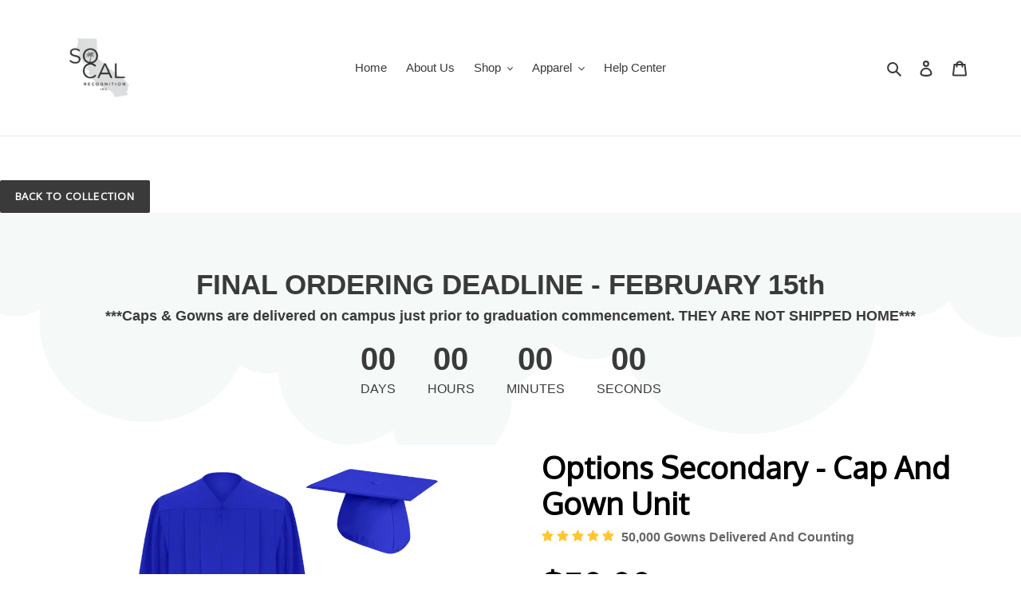

--- FILE ---
content_type: text/html; charset=utf-8
request_url: https://cagrad.com/products/options-secondary-cap-and-gown-unit
body_size: 24785
content:
<!doctype html>
<html class="no-js" lang="en">
<head>
  <meta charset="utf-8">
  <meta http-equiv="X-UA-Compatible" content="IE=edge,chrome=1">
  <meta name="viewport" content="width=device-width,initial-scale=1">
  <meta name="theme-color" content="#3a3a3a">

  <link rel="preconnect" href="https://cdn.shopify.com" crossorigin>
  <link rel="preconnect" href="https://fonts.shopifycdn.com" crossorigin>
  <link rel="preconnect" href="https://monorail-edge.shopifysvc.com"><link rel="preload" href="//cagrad.com/cdn/shop/t/1/assets/theme.css?v=136619971045174987231618337574" as="style">
  <link rel="preload" as="font" href="" type="font/woff2" crossorigin>
  <link rel="preload" as="font" href="" type="font/woff2" crossorigin>
  <link rel="preload" as="font" href="" type="font/woff2" crossorigin>
  <link rel="preload" href="//cagrad.com/cdn/shop/t/1/assets/theme.js?v=20177681164921879581618337574" as="script">
  <link rel="preload" href="//cagrad.com/cdn/shop/t/1/assets/lazysizes.js?v=63098554868324070131618337573" as="script"><link rel="canonical" href="https://cagrad.com/products/options-secondary-cap-and-gown-unit"><link rel="shortcut icon" href="//cagrad.com/cdn/shop/files/SOCAL_Full_wCali_32x32.png?v=1631768915" type="image/png"><title>Options Secondary - Cap and Gown Unit
&ndash; SoCal Recognition Graduate</title><meta name="description" content="The Cap &amp;amp; Gown Unit is CUSTOM manufactured specifically for your school and in your height and weight specifications. The Cap &amp;amp; Gown Unit is delivered prior to the Graduation Commencement. The unit at Options Secondary School includes a custom gown, a cap, and base tassel. These are all delivered together.  You"><!-- /snippets/social-meta-tags.liquid -->


<meta property="og:site_name" content="SoCal Recognition Graduate">
<meta property="og:url" content="https://cagrad.com/products/options-secondary-cap-and-gown-unit">
<meta property="og:title" content="Options Secondary - Cap and Gown Unit">
<meta property="og:type" content="product">
<meta property="og:description" content="The Cap &amp;amp; Gown Unit is CUSTOM manufactured specifically for your school and in your height and weight specifications. The Cap &amp;amp; Gown Unit is delivered prior to the Graduation Commencement. The unit at Options Secondary School includes a custom gown, a cap, and base tassel. These are all delivered together.  You"><meta property="og:image" content="http://cagrad.com/cdn/shop/products/SoCal_OptionsSecondarySchool.jpg?v=1632348411">
  <meta property="og:image:secure_url" content="https://cagrad.com/cdn/shop/products/SoCal_OptionsSecondarySchool.jpg?v=1632348411">
  <meta property="og:image:width" content="3000">
  <meta property="og:image:height" content="3000">
  <meta property="og:price:amount" content="50.00">
  <meta property="og:price:currency" content="USD">



<meta name="twitter:card" content="summary_large_image">
<meta name="twitter:title" content="Options Secondary - Cap and Gown Unit">
<meta name="twitter:description" content="The Cap &amp;amp; Gown Unit is CUSTOM manufactured specifically for your school and in your height and weight specifications. The Cap &amp;amp; Gown Unit is delivered prior to the Graduation Commencement. The unit at Options Secondary School includes a custom gown, a cap, and base tassel. These are all delivered together.  You">

  
<style data-shopify>
:root {
    --color-text: #3a3a3a;
    --color-text-rgb: 58, 58, 58;
    --color-body-text: #333232;
    --color-sale-text: #EA0606;
    --color-small-button-text-border: #3a3a3a;
    --color-text-field: #ffffff;
    --color-text-field-text: #000000;
    --color-text-field-text-rgb: 0, 0, 0;

    --color-btn-primary: #3a3a3a;
    --color-btn-primary-darker: #212121;
    --color-btn-primary-text: #ffffff;

    --color-blankstate: rgba(51, 50, 50, 0.35);
    --color-blankstate-border: rgba(51, 50, 50, 0.2);
    --color-blankstate-background: rgba(51, 50, 50, 0.1);

    --color-text-focus:#606060;
    --color-overlay-text-focus:#e6e6e6;
    --color-btn-primary-focus:#606060;
    --color-btn-social-focus:#d2d2d2;
    --color-small-button-text-border-focus:#606060;
    --predictive-search-focus:#f2f2f2;

    --color-body: #ffffff;
    --color-bg: #ffffff;
    --color-bg-rgb: 255, 255, 255;
    --color-bg-alt: rgba(51, 50, 50, 0.05);
    --color-bg-currency-selector: rgba(51, 50, 50, 0.2);

    --color-overlay-title-text: #ffffff;
    --color-image-overlay: #685858;
    --color-image-overlay-rgb: 104, 88, 88;--opacity-image-overlay: 0.4;--hover-overlay-opacity: 0.8;

    --color-border: #ebebeb;
    --color-border-form: #cccccc;
    --color-border-form-darker: #b3b3b3;

    --svg-select-icon: url(//cagrad.com/cdn/shop/t/1/assets/ico-select.svg?v=29003672709104678581618337592);
    --slick-img-url: url(//cagrad.com/cdn/shop/t/1/assets/ajax-loader.gif?v=41356863302472015721618337571);

    --font-weight-body--bold: 700;
    --font-weight-body--bolder: 700;

    --font-stack-header: Helvetica, Arial, sans-serif;
    --font-style-header: normal;
    --font-weight-header: 700;

    --font-stack-body: Helvetica, Arial, sans-serif;
    --font-style-body: normal;
    --font-weight-body: 400;

    --font-size-header: 26;

    --font-size-base: 15;

    --font-h1-desktop: 35;
    --font-h1-mobile: 32;
    --font-h2-desktop: 20;
    --font-h2-mobile: 18;
    --font-h3-mobile: 20;
    --font-h4-desktop: 17;
    --font-h4-mobile: 15;
    --font-h5-desktop: 15;
    --font-h5-mobile: 13;
    --font-h6-desktop: 14;
    --font-h6-mobile: 12;

    --font-mega-title-large-desktop: 65;

    --font-rich-text-large: 17;
    --font-rich-text-small: 13;

    
--color-video-bg: #f2f2f2;

    
    --global-color-image-loader-primary: rgba(58, 58, 58, 0.06);
    --global-color-image-loader-secondary: rgba(58, 58, 58, 0.12);
  }
</style>


  <style>*,::after,::before{box-sizing:border-box}body{margin:0}body,html{background-color:var(--color-body)}body,button{font-size:calc(var(--font-size-base) * 1px);font-family:var(--font-stack-body);font-style:var(--font-style-body);font-weight:var(--font-weight-body);color:var(--color-text);line-height:1.5}body,button{-webkit-font-smoothing:antialiased;-webkit-text-size-adjust:100%}.border-bottom{border-bottom:1px solid var(--color-border)}.btn--link{background-color:transparent;border:0;margin:0;color:var(--color-text);text-align:left}.text-right{text-align:right}.icon{display:inline-block;width:20px;height:20px;vertical-align:middle;fill:currentColor}.icon__fallback-text,.visually-hidden{position:absolute!important;overflow:hidden;clip:rect(0 0 0 0);height:1px;width:1px;margin:-1px;padding:0;border:0}svg.icon:not(.icon--full-color) circle,svg.icon:not(.icon--full-color) ellipse,svg.icon:not(.icon--full-color) g,svg.icon:not(.icon--full-color) line,svg.icon:not(.icon--full-color) path,svg.icon:not(.icon--full-color) polygon,svg.icon:not(.icon--full-color) polyline,svg.icon:not(.icon--full-color) rect,symbol.icon:not(.icon--full-color) circle,symbol.icon:not(.icon--full-color) ellipse,symbol.icon:not(.icon--full-color) g,symbol.icon:not(.icon--full-color) line,symbol.icon:not(.icon--full-color) path,symbol.icon:not(.icon--full-color) polygon,symbol.icon:not(.icon--full-color) polyline,symbol.icon:not(.icon--full-color) rect{fill:inherit;stroke:inherit}li{list-style:none}.list--inline{padding:0;margin:0}.list--inline>li{display:inline-block;margin-bottom:0;vertical-align:middle}a{color:var(--color-text);text-decoration:none}.h1,.h2,h1,h2{margin:0 0 17.5px;font-family:var(--font-stack-header);font-style:var(--font-style-header);font-weight:var(--font-weight-header);line-height:1.2;overflow-wrap:break-word;word-wrap:break-word}.h1 a,.h2 a,h1 a,h2 a{color:inherit;text-decoration:none;font-weight:inherit}.h1,h1{font-size:calc(((var(--font-h1-desktop))/ (var(--font-size-base))) * 1em);text-transform:none;letter-spacing:0}@media only screen and (max-width:749px){.h1,h1{font-size:calc(((var(--font-h1-mobile))/ (var(--font-size-base))) * 1em)}}.h2,h2{font-size:calc(((var(--font-h2-desktop))/ (var(--font-size-base))) * 1em);text-transform:uppercase;letter-spacing:.1em}@media only screen and (max-width:749px){.h2,h2{font-size:calc(((var(--font-h2-mobile))/ (var(--font-size-base))) * 1em)}}p{color:var(--color-body-text);margin:0 0 19.44444px}@media only screen and (max-width:749px){p{font-size:calc(((var(--font-size-base) - 1)/ (var(--font-size-base))) * 1em)}}p:last-child{margin-bottom:0}@media only screen and (max-width:749px){.small--hide{display:none!important}}.grid{list-style:none;margin:0;padding:0;margin-left:-30px}.grid::after{content:'';display:table;clear:both}@media only screen and (max-width:749px){.grid{margin-left:-22px}}.grid::after{content:'';display:table;clear:both}.grid--no-gutters{margin-left:0}.grid--no-gutters .grid__item{padding-left:0}.grid--table{display:table;table-layout:fixed;width:100%}.grid--table>.grid__item{float:none;display:table-cell;vertical-align:middle}.grid__item{float:left;padding-left:30px;width:100%}@media only screen and (max-width:749px){.grid__item{padding-left:22px}}.grid__item[class*="--push"]{position:relative}@media only screen and (min-width:750px){.medium-up--one-quarter{width:25%}.medium-up--push-one-third{width:33.33%}.medium-up--one-half{width:50%}.medium-up--push-one-third{left:33.33%;position:relative}}.site-header{position:relative;background-color:var(--color-body)}@media only screen and (max-width:749px){.site-header{border-bottom:1px solid var(--color-border)}}@media only screen and (min-width:750px){.site-header{padding:0 55px}.site-header.logo--center{padding-top:30px}}.site-header__logo{margin:15px 0}.logo-align--center .site-header__logo{text-align:center;margin:0 auto}@media only screen and (max-width:749px){.logo-align--center .site-header__logo{text-align:left;margin:15px 0}}@media only screen and (max-width:749px){.site-header__logo{padding-left:22px;text-align:left}.site-header__logo img{margin:0}}.site-header__logo-link{display:inline-block;word-break:break-word}@media only screen and (min-width:750px){.logo-align--center .site-header__logo-link{margin:0 auto}}.site-header__logo-image{display:block}@media only screen and (min-width:750px){.site-header__logo-image{margin:0 auto}}.site-header__logo-image img{width:100%}.site-header__logo-image--centered img{margin:0 auto}.site-header__logo img{display:block}.site-header__icons{position:relative;white-space:nowrap}@media only screen and (max-width:749px){.site-header__icons{width:auto;padding-right:13px}.site-header__icons .btn--link,.site-header__icons .site-header__cart{font-size:calc(((var(--font-size-base))/ (var(--font-size-base))) * 1em)}}.site-header__icons-wrapper{position:relative;display:-webkit-flex;display:-ms-flexbox;display:flex;width:100%;-ms-flex-align:center;-webkit-align-items:center;-moz-align-items:center;-ms-align-items:center;-o-align-items:center;align-items:center;-webkit-justify-content:flex-end;-ms-justify-content:flex-end;justify-content:flex-end}.site-header__account,.site-header__cart,.site-header__search{position:relative}.site-header__search.site-header__icon{display:none}@media only screen and (min-width:1400px){.site-header__search.site-header__icon{display:block}}.site-header__search-toggle{display:block}@media only screen and (min-width:750px){.site-header__account,.site-header__cart{padding:10px 11px}}.site-header__cart-title,.site-header__search-title{position:absolute!important;overflow:hidden;clip:rect(0 0 0 0);height:1px;width:1px;margin:-1px;padding:0;border:0;display:block;vertical-align:middle}.site-header__cart-title{margin-right:3px}.site-header__cart-count{display:flex;align-items:center;justify-content:center;position:absolute;right:.4rem;top:.2rem;font-weight:700;background-color:var(--color-btn-primary);color:var(--color-btn-primary-text);border-radius:50%;min-width:1em;height:1em}.site-header__cart-count span{font-family:HelveticaNeue,"Helvetica Neue",Helvetica,Arial,sans-serif;font-size:calc(11em / 16);line-height:1}@media only screen and (max-width:749px){.site-header__cart-count{top:calc(7em / 16);right:0;border-radius:50%;min-width:calc(19em / 16);height:calc(19em / 16)}}@media only screen and (max-width:749px){.site-header__cart-count span{padding:.25em calc(6em / 16);font-size:12px}}.site-header__menu{display:none}@media only screen and (max-width:749px){.site-header__icon{display:inline-block;vertical-align:middle;padding:10px 11px;margin:0}}@media only screen and (min-width:750px){.site-header__icon .icon-search{margin-right:3px}}.announcement-bar{z-index:10;position:relative;text-align:center;border-bottom:1px solid transparent;padding:2px}.announcement-bar__link{display:block}.announcement-bar__message{display:block;padding:11px 22px;font-size:calc(((16)/ (var(--font-size-base))) * 1em);font-weight:var(--font-weight-header)}@media only screen and (min-width:750px){.announcement-bar__message{padding-left:55px;padding-right:55px}}.site-nav{position:relative;padding:0;text-align:center;margin:25px 0}.site-nav a{padding:3px 10px}.site-nav__link{display:block;white-space:nowrap}.site-nav--centered .site-nav__link{padding-top:0}.site-nav__link .icon-chevron-down{width:calc(8em / 16);height:calc(8em / 16);margin-left:.5rem}.site-nav__label{border-bottom:1px solid transparent}.site-nav__link--active .site-nav__label{border-bottom-color:var(--color-text)}.site-nav__link--button{border:none;background-color:transparent;padding:3px 10px}.site-header__mobile-nav{z-index:11;position:relative;background-color:var(--color-body)}@media only screen and (max-width:749px){.site-header__mobile-nav{display:-webkit-flex;display:-ms-flexbox;display:flex;width:100%;-ms-flex-align:center;-webkit-align-items:center;-moz-align-items:center;-ms-align-items:center;-o-align-items:center;align-items:center}}.mobile-nav--open .icon-close{display:none}.main-content{opacity:0}.main-content .shopify-section{display:none}.main-content .shopify-section:first-child{display:inherit}.critical-hidden{display:none}</style>

  <script>
    window.performance.mark('debut:theme_stylesheet_loaded.start');

    function onLoadStylesheet() {
      performance.mark('debut:theme_stylesheet_loaded.end');
      performance.measure('debut:theme_stylesheet_loaded', 'debut:theme_stylesheet_loaded.start', 'debut:theme_stylesheet_loaded.end');

      var url = "//cagrad.com/cdn/shop/t/1/assets/theme.css?v=136619971045174987231618337574";
      var link = document.querySelector('link[href="' + url + '"]');
      link.loaded = true;
      link.dispatchEvent(new Event('load'));
    }
  </script>

  <link rel="stylesheet" href="//cagrad.com/cdn/shop/t/1/assets/theme.css?v=136619971045174987231618337574" type="text/css" media="print" onload="this.media='all';onLoadStylesheet()">

  <style>
    
    
    
    
    
    
  </style>

  <script>
    var theme = {
      breakpoints: {
        medium: 750,
        large: 990,
        widescreen: 1400
      },
      strings: {
        addToCart: "Add to cart",
        soldOut: "Sold out",
        unavailable: "Unavailable",
        regularPrice: "Regular price",
        salePrice: "Sale price",
        sale: "Sale",
        fromLowestPrice: "from [price]",
        vendor: "Vendor",
        showMore: "Show More",
        showLess: "Show Less",
        searchFor: "Search for",
        addressError: "Error looking up that address",
        addressNoResults: "No results for that address",
        addressQueryLimit: "You have exceeded the Google API usage limit. Consider upgrading to a \u003ca href=\"https:\/\/developers.google.com\/maps\/premium\/usage-limits\"\u003ePremium Plan\u003c\/a\u003e.",
        authError: "There was a problem authenticating your Google Maps account.",
        newWindow: "Opens in a new window.",
        external: "Opens external website.",
        newWindowExternal: "Opens external website in a new window.",
        removeLabel: "Remove [product]",
        update: "Update",
        quantity: "Quantity",
        discountedTotal: "Discounted total",
        regularTotal: "Regular total",
        priceColumn: "See Price column for discount details.",
        quantityMinimumMessage: "Quantity must be 1 or more",
        cartError: "There was an error while updating your cart. Please try again.",
        removedItemMessage: "Removed \u003cspan class=\"cart__removed-product-details\"\u003e([quantity]) [link]\u003c\/span\u003e from your cart.",
        unitPrice: "Unit price",
        unitPriceSeparator: "per",
        oneCartCount: "1 item",
        otherCartCount: "[count] items",
        quantityLabel: "Quantity: [count]",
        products: "Products",
        loading: "Loading",
        number_of_results: "[result_number] of [results_count]",
        number_of_results_found: "[results_count] results found",
        one_result_found: "1 result found"
      },
      moneyFormat: "${{amount}}",
      moneyFormatWithCurrency: "${{amount}} USD",
      settings: {
        predictiveSearchEnabled: true,
        predictiveSearchShowPrice: false,
        predictiveSearchShowVendor: false
      },
      stylesheet: "//cagrad.com/cdn/shop/t/1/assets/theme.css?v=136619971045174987231618337574"
    }

    document.documentElement.className = document.documentElement.className.replace('no-js', 'js');
  </script><script src="//cagrad.com/cdn/shop/t/1/assets/theme.js?v=20177681164921879581618337574" defer="defer"></script>
  <script src="//cagrad.com/cdn/shop/t/1/assets/lazysizes.js?v=63098554868324070131618337573" async="async"></script>

  <script type="text/javascript">
    if (window.MSInputMethodContext && document.documentMode) {
      var scripts = document.getElementsByTagName('script')[0];
      var polyfill = document.createElement("script");
      polyfill.defer = true;
      polyfill.src = "//cagrad.com/cdn/shop/t/1/assets/ie11CustomProperties.min.js?v=146208399201472936201618337573";

      scripts.parentNode.insertBefore(polyfill, scripts);
    }
  </script>

  <script>window.performance && window.performance.mark && window.performance.mark('shopify.content_for_header.start');</script><meta id="shopify-digital-wallet" name="shopify-digital-wallet" content="/56156586176/digital_wallets/dialog">
<link rel="alternate" type="application/json+oembed" href="https://cagrad.com/products/options-secondary-cap-and-gown-unit.oembed">
<script async="async" src="/checkouts/internal/preloads.js?locale=en-US"></script>
<script id="shopify-features" type="application/json">{"accessToken":"9f5e33670f8994231375051dd51948f9","betas":["rich-media-storefront-analytics"],"domain":"cagrad.com","predictiveSearch":true,"shopId":56156586176,"locale":"en"}</script>
<script>var Shopify = Shopify || {};
Shopify.shop = "romanapro.myshopify.com";
Shopify.locale = "en";
Shopify.currency = {"active":"USD","rate":"1.0"};
Shopify.country = "US";
Shopify.theme = {"name":"Debut","id":121831030976,"schema_name":"Debut","schema_version":"17.12.0","theme_store_id":796,"role":"main"};
Shopify.theme.handle = "null";
Shopify.theme.style = {"id":null,"handle":null};
Shopify.cdnHost = "cagrad.com/cdn";
Shopify.routes = Shopify.routes || {};
Shopify.routes.root = "/";</script>
<script type="module">!function(o){(o.Shopify=o.Shopify||{}).modules=!0}(window);</script>
<script>!function(o){function n(){var o=[];function n(){o.push(Array.prototype.slice.apply(arguments))}return n.q=o,n}var t=o.Shopify=o.Shopify||{};t.loadFeatures=n(),t.autoloadFeatures=n()}(window);</script>
<script id="shop-js-analytics" type="application/json">{"pageType":"product"}</script>
<script defer="defer" async type="module" src="//cagrad.com/cdn/shopifycloud/shop-js/modules/v2/client.init-shop-cart-sync_BT-GjEfc.en.esm.js"></script>
<script defer="defer" async type="module" src="//cagrad.com/cdn/shopifycloud/shop-js/modules/v2/chunk.common_D58fp_Oc.esm.js"></script>
<script defer="defer" async type="module" src="//cagrad.com/cdn/shopifycloud/shop-js/modules/v2/chunk.modal_xMitdFEc.esm.js"></script>
<script type="module">
  await import("//cagrad.com/cdn/shopifycloud/shop-js/modules/v2/client.init-shop-cart-sync_BT-GjEfc.en.esm.js");
await import("//cagrad.com/cdn/shopifycloud/shop-js/modules/v2/chunk.common_D58fp_Oc.esm.js");
await import("//cagrad.com/cdn/shopifycloud/shop-js/modules/v2/chunk.modal_xMitdFEc.esm.js");

  window.Shopify.SignInWithShop?.initShopCartSync?.({"fedCMEnabled":true,"windoidEnabled":true});

</script>
<script>(function() {
  var isLoaded = false;
  function asyncLoad() {
    if (isLoaded) return;
    isLoaded = true;
    var urls = ["https:\/\/cdn-bundler.nice-team.net\/app\/js\/bundler.js?shop=romanapro.myshopify.com"];
    for (var i = 0; i < urls.length; i++) {
      var s = document.createElement('script');
      s.type = 'text/javascript';
      s.async = true;
      s.src = urls[i];
      var x = document.getElementsByTagName('script')[0];
      x.parentNode.insertBefore(s, x);
    }
  };
  if(window.attachEvent) {
    window.attachEvent('onload', asyncLoad);
  } else {
    window.addEventListener('load', asyncLoad, false);
  }
})();</script>
<script id="__st">var __st={"a":56156586176,"offset":-28800,"reqid":"fe0f9e20-2dbe-41eb-8750-b9e59b17bd12-1769448835","pageurl":"cagrad.com\/products\/options-secondary-cap-and-gown-unit","u":"b7bf095d31b3","p":"product","rtyp":"product","rid":6913390706880};</script>
<script>window.ShopifyPaypalV4VisibilityTracking = true;</script>
<script id="captcha-bootstrap">!function(){'use strict';const t='contact',e='account',n='new_comment',o=[[t,t],['blogs',n],['comments',n],[t,'customer']],c=[[e,'customer_login'],[e,'guest_login'],[e,'recover_customer_password'],[e,'create_customer']],r=t=>t.map((([t,e])=>`form[action*='/${t}']:not([data-nocaptcha='true']) input[name='form_type'][value='${e}']`)).join(','),a=t=>()=>t?[...document.querySelectorAll(t)].map((t=>t.form)):[];function s(){const t=[...o],e=r(t);return a(e)}const i='password',u='form_key',d=['recaptcha-v3-token','g-recaptcha-response','h-captcha-response',i],f=()=>{try{return window.sessionStorage}catch{return}},m='__shopify_v',_=t=>t.elements[u];function p(t,e,n=!1){try{const o=window.sessionStorage,c=JSON.parse(o.getItem(e)),{data:r}=function(t){const{data:e,action:n}=t;return t[m]||n?{data:e,action:n}:{data:t,action:n}}(c);for(const[e,n]of Object.entries(r))t.elements[e]&&(t.elements[e].value=n);n&&o.removeItem(e)}catch(o){console.error('form repopulation failed',{error:o})}}const l='form_type',E='cptcha';function T(t){t.dataset[E]=!0}const w=window,h=w.document,L='Shopify',v='ce_forms',y='captcha';let A=!1;((t,e)=>{const n=(g='f06e6c50-85a8-45c8-87d0-21a2b65856fe',I='https://cdn.shopify.com/shopifycloud/storefront-forms-hcaptcha/ce_storefront_forms_captcha_hcaptcha.v1.5.2.iife.js',D={infoText:'Protected by hCaptcha',privacyText:'Privacy',termsText:'Terms'},(t,e,n)=>{const o=w[L][v],c=o.bindForm;if(c)return c(t,g,e,D).then(n);var r;o.q.push([[t,g,e,D],n]),r=I,A||(h.body.append(Object.assign(h.createElement('script'),{id:'captcha-provider',async:!0,src:r})),A=!0)});var g,I,D;w[L]=w[L]||{},w[L][v]=w[L][v]||{},w[L][v].q=[],w[L][y]=w[L][y]||{},w[L][y].protect=function(t,e){n(t,void 0,e),T(t)},Object.freeze(w[L][y]),function(t,e,n,w,h,L){const[v,y,A,g]=function(t,e,n){const i=e?o:[],u=t?c:[],d=[...i,...u],f=r(d),m=r(i),_=r(d.filter((([t,e])=>n.includes(e))));return[a(f),a(m),a(_),s()]}(w,h,L),I=t=>{const e=t.target;return e instanceof HTMLFormElement?e:e&&e.form},D=t=>v().includes(t);t.addEventListener('submit',(t=>{const e=I(t);if(!e)return;const n=D(e)&&!e.dataset.hcaptchaBound&&!e.dataset.recaptchaBound,o=_(e),c=g().includes(e)&&(!o||!o.value);(n||c)&&t.preventDefault(),c&&!n&&(function(t){try{if(!f())return;!function(t){const e=f();if(!e)return;const n=_(t);if(!n)return;const o=n.value;o&&e.removeItem(o)}(t);const e=Array.from(Array(32),(()=>Math.random().toString(36)[2])).join('');!function(t,e){_(t)||t.append(Object.assign(document.createElement('input'),{type:'hidden',name:u})),t.elements[u].value=e}(t,e),function(t,e){const n=f();if(!n)return;const o=[...t.querySelectorAll(`input[type='${i}']`)].map((({name:t})=>t)),c=[...d,...o],r={};for(const[a,s]of new FormData(t).entries())c.includes(a)||(r[a]=s);n.setItem(e,JSON.stringify({[m]:1,action:t.action,data:r}))}(t,e)}catch(e){console.error('failed to persist form',e)}}(e),e.submit())}));const S=(t,e)=>{t&&!t.dataset[E]&&(n(t,e.some((e=>e===t))),T(t))};for(const o of['focusin','change'])t.addEventListener(o,(t=>{const e=I(t);D(e)&&S(e,y())}));const B=e.get('form_key'),M=e.get(l),P=B&&M;t.addEventListener('DOMContentLoaded',(()=>{const t=y();if(P)for(const e of t)e.elements[l].value===M&&p(e,B);[...new Set([...A(),...v().filter((t=>'true'===t.dataset.shopifyCaptcha))])].forEach((e=>S(e,t)))}))}(h,new URLSearchParams(w.location.search),n,t,e,['guest_login'])})(!0,!0)}();</script>
<script integrity="sha256-4kQ18oKyAcykRKYeNunJcIwy7WH5gtpwJnB7kiuLZ1E=" data-source-attribution="shopify.loadfeatures" defer="defer" src="//cagrad.com/cdn/shopifycloud/storefront/assets/storefront/load_feature-a0a9edcb.js" crossorigin="anonymous"></script>
<script data-source-attribution="shopify.dynamic_checkout.dynamic.init">var Shopify=Shopify||{};Shopify.PaymentButton=Shopify.PaymentButton||{isStorefrontPortableWallets:!0,init:function(){window.Shopify.PaymentButton.init=function(){};var t=document.createElement("script");t.src="https://cagrad.com/cdn/shopifycloud/portable-wallets/latest/portable-wallets.en.js",t.type="module",document.head.appendChild(t)}};
</script>
<script data-source-attribution="shopify.dynamic_checkout.buyer_consent">
  function portableWalletsHideBuyerConsent(e){var t=document.getElementById("shopify-buyer-consent"),n=document.getElementById("shopify-subscription-policy-button");t&&n&&(t.classList.add("hidden"),t.setAttribute("aria-hidden","true"),n.removeEventListener("click",e))}function portableWalletsShowBuyerConsent(e){var t=document.getElementById("shopify-buyer-consent"),n=document.getElementById("shopify-subscription-policy-button");t&&n&&(t.classList.remove("hidden"),t.removeAttribute("aria-hidden"),n.addEventListener("click",e))}window.Shopify?.PaymentButton&&(window.Shopify.PaymentButton.hideBuyerConsent=portableWalletsHideBuyerConsent,window.Shopify.PaymentButton.showBuyerConsent=portableWalletsShowBuyerConsent);
</script>
<script data-source-attribution="shopify.dynamic_checkout.cart.bootstrap">document.addEventListener("DOMContentLoaded",(function(){function t(){return document.querySelector("shopify-accelerated-checkout-cart, shopify-accelerated-checkout")}if(t())Shopify.PaymentButton.init();else{new MutationObserver((function(e,n){t()&&(Shopify.PaymentButton.init(),n.disconnect())})).observe(document.body,{childList:!0,subtree:!0})}}));
</script>

<script>window.performance && window.performance.mark && window.performance.mark('shopify.content_for_header.end');</script>
<!--Gem_Page_Header_Script-->
    


<!--End_Gem_Page_Header_Script-->
<!-- BEGIN app block: shopify://apps/bundler/blocks/bundler-script-append/7a6ae1b8-3b16-449b-8429-8bb89a62c664 --><script defer="defer">
	/**	Bundler script loader, version number: 2.0 */
	(function(){
		var loadScript=function(a,b){var c=document.createElement("script");c.type="text/javascript",c.readyState?c.onreadystatechange=function(){("loaded"==c.readyState||"complete"==c.readyState)&&(c.onreadystatechange=null,b())}:c.onload=function(){b()},c.src=a,document.getElementsByTagName("head")[0].appendChild(c)};
		appendScriptUrl('romanapro.myshopify.com');

		// get script url and append timestamp of last change
		function appendScriptUrl(shop) {

			var timeStamp = Math.floor(Date.now() / (1000*1*1));
			var timestampUrl = 'https://bundler.nice-team.net/app/shop/status/'+shop+'.js?'+timeStamp;

			loadScript(timestampUrl, function() {
				// append app script
				if (typeof bundler_settings_updated == 'undefined') {
					console.log('settings are undefined');
					bundler_settings_updated = 'default-by-script';
				}
				var scriptUrl = "https://cdn-bundler.nice-team.net/app/js/bundler-script.js?shop="+shop+"&"+bundler_settings_updated;
				loadScript(scriptUrl, function(){});
			});
		}
	})();

	var BndlrScriptAppended = true;
	
</script>

<!-- END app block --><link href="https://monorail-edge.shopifysvc.com" rel="dns-prefetch">
<script>(function(){if ("sendBeacon" in navigator && "performance" in window) {try {var session_token_from_headers = performance.getEntriesByType('navigation')[0].serverTiming.find(x => x.name == '_s').description;} catch {var session_token_from_headers = undefined;}var session_cookie_matches = document.cookie.match(/_shopify_s=([^;]*)/);var session_token_from_cookie = session_cookie_matches && session_cookie_matches.length === 2 ? session_cookie_matches[1] : "";var session_token = session_token_from_headers || session_token_from_cookie || "";function handle_abandonment_event(e) {var entries = performance.getEntries().filter(function(entry) {return /monorail-edge.shopifysvc.com/.test(entry.name);});if (!window.abandonment_tracked && entries.length === 0) {window.abandonment_tracked = true;var currentMs = Date.now();var navigation_start = performance.timing.navigationStart;var payload = {shop_id: 56156586176,url: window.location.href,navigation_start,duration: currentMs - navigation_start,session_token,page_type: "product"};window.navigator.sendBeacon("https://monorail-edge.shopifysvc.com/v1/produce", JSON.stringify({schema_id: "online_store_buyer_site_abandonment/1.1",payload: payload,metadata: {event_created_at_ms: currentMs,event_sent_at_ms: currentMs}}));}}window.addEventListener('pagehide', handle_abandonment_event);}}());</script>
<script id="web-pixels-manager-setup">(function e(e,d,r,n,o){if(void 0===o&&(o={}),!Boolean(null===(a=null===(i=window.Shopify)||void 0===i?void 0:i.analytics)||void 0===a?void 0:a.replayQueue)){var i,a;window.Shopify=window.Shopify||{};var t=window.Shopify;t.analytics=t.analytics||{};var s=t.analytics;s.replayQueue=[],s.publish=function(e,d,r){return s.replayQueue.push([e,d,r]),!0};try{self.performance.mark("wpm:start")}catch(e){}var l=function(){var e={modern:/Edge?\/(1{2}[4-9]|1[2-9]\d|[2-9]\d{2}|\d{4,})\.\d+(\.\d+|)|Firefox\/(1{2}[4-9]|1[2-9]\d|[2-9]\d{2}|\d{4,})\.\d+(\.\d+|)|Chrom(ium|e)\/(9{2}|\d{3,})\.\d+(\.\d+|)|(Maci|X1{2}).+ Version\/(15\.\d+|(1[6-9]|[2-9]\d|\d{3,})\.\d+)([,.]\d+|)( \(\w+\)|)( Mobile\/\w+|) Safari\/|Chrome.+OPR\/(9{2}|\d{3,})\.\d+\.\d+|(CPU[ +]OS|iPhone[ +]OS|CPU[ +]iPhone|CPU IPhone OS|CPU iPad OS)[ +]+(15[._]\d+|(1[6-9]|[2-9]\d|\d{3,})[._]\d+)([._]\d+|)|Android:?[ /-](13[3-9]|1[4-9]\d|[2-9]\d{2}|\d{4,})(\.\d+|)(\.\d+|)|Android.+Firefox\/(13[5-9]|1[4-9]\d|[2-9]\d{2}|\d{4,})\.\d+(\.\d+|)|Android.+Chrom(ium|e)\/(13[3-9]|1[4-9]\d|[2-9]\d{2}|\d{4,})\.\d+(\.\d+|)|SamsungBrowser\/([2-9]\d|\d{3,})\.\d+/,legacy:/Edge?\/(1[6-9]|[2-9]\d|\d{3,})\.\d+(\.\d+|)|Firefox\/(5[4-9]|[6-9]\d|\d{3,})\.\d+(\.\d+|)|Chrom(ium|e)\/(5[1-9]|[6-9]\d|\d{3,})\.\d+(\.\d+|)([\d.]+$|.*Safari\/(?![\d.]+ Edge\/[\d.]+$))|(Maci|X1{2}).+ Version\/(10\.\d+|(1[1-9]|[2-9]\d|\d{3,})\.\d+)([,.]\d+|)( \(\w+\)|)( Mobile\/\w+|) Safari\/|Chrome.+OPR\/(3[89]|[4-9]\d|\d{3,})\.\d+\.\d+|(CPU[ +]OS|iPhone[ +]OS|CPU[ +]iPhone|CPU IPhone OS|CPU iPad OS)[ +]+(10[._]\d+|(1[1-9]|[2-9]\d|\d{3,})[._]\d+)([._]\d+|)|Android:?[ /-](13[3-9]|1[4-9]\d|[2-9]\d{2}|\d{4,})(\.\d+|)(\.\d+|)|Mobile Safari.+OPR\/([89]\d|\d{3,})\.\d+\.\d+|Android.+Firefox\/(13[5-9]|1[4-9]\d|[2-9]\d{2}|\d{4,})\.\d+(\.\d+|)|Android.+Chrom(ium|e)\/(13[3-9]|1[4-9]\d|[2-9]\d{2}|\d{4,})\.\d+(\.\d+|)|Android.+(UC? ?Browser|UCWEB|U3)[ /]?(15\.([5-9]|\d{2,})|(1[6-9]|[2-9]\d|\d{3,})\.\d+)\.\d+|SamsungBrowser\/(5\.\d+|([6-9]|\d{2,})\.\d+)|Android.+MQ{2}Browser\/(14(\.(9|\d{2,})|)|(1[5-9]|[2-9]\d|\d{3,})(\.\d+|))(\.\d+|)|K[Aa][Ii]OS\/(3\.\d+|([4-9]|\d{2,})\.\d+)(\.\d+|)/},d=e.modern,r=e.legacy,n=navigator.userAgent;return n.match(d)?"modern":n.match(r)?"legacy":"unknown"}(),u="modern"===l?"modern":"legacy",c=(null!=n?n:{modern:"",legacy:""})[u],f=function(e){return[e.baseUrl,"/wpm","/b",e.hashVersion,"modern"===e.buildTarget?"m":"l",".js"].join("")}({baseUrl:d,hashVersion:r,buildTarget:u}),m=function(e){var d=e.version,r=e.bundleTarget,n=e.surface,o=e.pageUrl,i=e.monorailEndpoint;return{emit:function(e){var a=e.status,t=e.errorMsg,s=(new Date).getTime(),l=JSON.stringify({metadata:{event_sent_at_ms:s},events:[{schema_id:"web_pixels_manager_load/3.1",payload:{version:d,bundle_target:r,page_url:o,status:a,surface:n,error_msg:t},metadata:{event_created_at_ms:s}}]});if(!i)return console&&console.warn&&console.warn("[Web Pixels Manager] No Monorail endpoint provided, skipping logging."),!1;try{return self.navigator.sendBeacon.bind(self.navigator)(i,l)}catch(e){}var u=new XMLHttpRequest;try{return u.open("POST",i,!0),u.setRequestHeader("Content-Type","text/plain"),u.send(l),!0}catch(e){return console&&console.warn&&console.warn("[Web Pixels Manager] Got an unhandled error while logging to Monorail."),!1}}}}({version:r,bundleTarget:l,surface:e.surface,pageUrl:self.location.href,monorailEndpoint:e.monorailEndpoint});try{o.browserTarget=l,function(e){var d=e.src,r=e.async,n=void 0===r||r,o=e.onload,i=e.onerror,a=e.sri,t=e.scriptDataAttributes,s=void 0===t?{}:t,l=document.createElement("script"),u=document.querySelector("head"),c=document.querySelector("body");if(l.async=n,l.src=d,a&&(l.integrity=a,l.crossOrigin="anonymous"),s)for(var f in s)if(Object.prototype.hasOwnProperty.call(s,f))try{l.dataset[f]=s[f]}catch(e){}if(o&&l.addEventListener("load",o),i&&l.addEventListener("error",i),u)u.appendChild(l);else{if(!c)throw new Error("Did not find a head or body element to append the script");c.appendChild(l)}}({src:f,async:!0,onload:function(){if(!function(){var e,d;return Boolean(null===(d=null===(e=window.Shopify)||void 0===e?void 0:e.analytics)||void 0===d?void 0:d.initialized)}()){var d=window.webPixelsManager.init(e)||void 0;if(d){var r=window.Shopify.analytics;r.replayQueue.forEach((function(e){var r=e[0],n=e[1],o=e[2];d.publishCustomEvent(r,n,o)})),r.replayQueue=[],r.publish=d.publishCustomEvent,r.visitor=d.visitor,r.initialized=!0}}},onerror:function(){return m.emit({status:"failed",errorMsg:"".concat(f," has failed to load")})},sri:function(e){var d=/^sha384-[A-Za-z0-9+/=]+$/;return"string"==typeof e&&d.test(e)}(c)?c:"",scriptDataAttributes:o}),m.emit({status:"loading"})}catch(e){m.emit({status:"failed",errorMsg:(null==e?void 0:e.message)||"Unknown error"})}}})({shopId: 56156586176,storefrontBaseUrl: "https://cagrad.com",extensionsBaseUrl: "https://extensions.shopifycdn.com/cdn/shopifycloud/web-pixels-manager",monorailEndpoint: "https://monorail-edge.shopifysvc.com/unstable/produce_batch",surface: "storefront-renderer",enabledBetaFlags: ["2dca8a86"],webPixelsConfigList: [{"id":"shopify-app-pixel","configuration":"{}","eventPayloadVersion":"v1","runtimeContext":"STRICT","scriptVersion":"0450","apiClientId":"shopify-pixel","type":"APP","privacyPurposes":["ANALYTICS","MARKETING"]},{"id":"shopify-custom-pixel","eventPayloadVersion":"v1","runtimeContext":"LAX","scriptVersion":"0450","apiClientId":"shopify-pixel","type":"CUSTOM","privacyPurposes":["ANALYTICS","MARKETING"]}],isMerchantRequest: false,initData: {"shop":{"name":"SoCal Recognition Graduate","paymentSettings":{"currencyCode":"USD"},"myshopifyDomain":"romanapro.myshopify.com","countryCode":"US","storefrontUrl":"https:\/\/cagrad.com"},"customer":null,"cart":null,"checkout":null,"productVariants":[{"price":{"amount":50.0,"currencyCode":"USD"},"product":{"title":"Options Secondary - Cap and Gown Unit","vendor":"Evolve","id":"6913390706880","untranslatedTitle":"Options Secondary - Cap and Gown Unit","url":"\/products\/options-secondary-cap-and-gown-unit","type":"Cap and Gown"},"id":"40847835824320","image":{"src":"\/\/cagrad.com\/cdn\/shop\/products\/SoCal_OptionsSecondarySchool.jpg?v=1632348411"},"sku":"optionssecondary-cgt-2023","title":"Default Title","untranslatedTitle":"Default Title"}],"purchasingCompany":null},},"https://cagrad.com/cdn","fcfee988w5aeb613cpc8e4bc33m6693e112",{"modern":"","legacy":""},{"shopId":"56156586176","storefrontBaseUrl":"https:\/\/cagrad.com","extensionBaseUrl":"https:\/\/extensions.shopifycdn.com\/cdn\/shopifycloud\/web-pixels-manager","surface":"storefront-renderer","enabledBetaFlags":"[\"2dca8a86\"]","isMerchantRequest":"false","hashVersion":"fcfee988w5aeb613cpc8e4bc33m6693e112","publish":"custom","events":"[[\"page_viewed\",{}],[\"product_viewed\",{\"productVariant\":{\"price\":{\"amount\":50.0,\"currencyCode\":\"USD\"},\"product\":{\"title\":\"Options Secondary - Cap and Gown Unit\",\"vendor\":\"Evolve\",\"id\":\"6913390706880\",\"untranslatedTitle\":\"Options Secondary - Cap and Gown Unit\",\"url\":\"\/products\/options-secondary-cap-and-gown-unit\",\"type\":\"Cap and Gown\"},\"id\":\"40847835824320\",\"image\":{\"src\":\"\/\/cagrad.com\/cdn\/shop\/products\/SoCal_OptionsSecondarySchool.jpg?v=1632348411\"},\"sku\":\"optionssecondary-cgt-2023\",\"title\":\"Default Title\",\"untranslatedTitle\":\"Default Title\"}}]]"});</script><script>
  window.ShopifyAnalytics = window.ShopifyAnalytics || {};
  window.ShopifyAnalytics.meta = window.ShopifyAnalytics.meta || {};
  window.ShopifyAnalytics.meta.currency = 'USD';
  var meta = {"product":{"id":6913390706880,"gid":"gid:\/\/shopify\/Product\/6913390706880","vendor":"Evolve","type":"Cap and Gown","handle":"options-secondary-cap-and-gown-unit","variants":[{"id":40847835824320,"price":5000,"name":"Options Secondary - Cap and Gown Unit","public_title":null,"sku":"optionssecondary-cgt-2023"}],"remote":false},"page":{"pageType":"product","resourceType":"product","resourceId":6913390706880,"requestId":"fe0f9e20-2dbe-41eb-8750-b9e59b17bd12-1769448835"}};
  for (var attr in meta) {
    window.ShopifyAnalytics.meta[attr] = meta[attr];
  }
</script>
<script class="analytics">
  (function () {
    var customDocumentWrite = function(content) {
      var jquery = null;

      if (window.jQuery) {
        jquery = window.jQuery;
      } else if (window.Checkout && window.Checkout.$) {
        jquery = window.Checkout.$;
      }

      if (jquery) {
        jquery('body').append(content);
      }
    };

    var hasLoggedConversion = function(token) {
      if (token) {
        return document.cookie.indexOf('loggedConversion=' + token) !== -1;
      }
      return false;
    }

    var setCookieIfConversion = function(token) {
      if (token) {
        var twoMonthsFromNow = new Date(Date.now());
        twoMonthsFromNow.setMonth(twoMonthsFromNow.getMonth() + 2);

        document.cookie = 'loggedConversion=' + token + '; expires=' + twoMonthsFromNow;
      }
    }

    var trekkie = window.ShopifyAnalytics.lib = window.trekkie = window.trekkie || [];
    if (trekkie.integrations) {
      return;
    }
    trekkie.methods = [
      'identify',
      'page',
      'ready',
      'track',
      'trackForm',
      'trackLink'
    ];
    trekkie.factory = function(method) {
      return function() {
        var args = Array.prototype.slice.call(arguments);
        args.unshift(method);
        trekkie.push(args);
        return trekkie;
      };
    };
    for (var i = 0; i < trekkie.methods.length; i++) {
      var key = trekkie.methods[i];
      trekkie[key] = trekkie.factory(key);
    }
    trekkie.load = function(config) {
      trekkie.config = config || {};
      trekkie.config.initialDocumentCookie = document.cookie;
      var first = document.getElementsByTagName('script')[0];
      var script = document.createElement('script');
      script.type = 'text/javascript';
      script.onerror = function(e) {
        var scriptFallback = document.createElement('script');
        scriptFallback.type = 'text/javascript';
        scriptFallback.onerror = function(error) {
                var Monorail = {
      produce: function produce(monorailDomain, schemaId, payload) {
        var currentMs = new Date().getTime();
        var event = {
          schema_id: schemaId,
          payload: payload,
          metadata: {
            event_created_at_ms: currentMs,
            event_sent_at_ms: currentMs
          }
        };
        return Monorail.sendRequest("https://" + monorailDomain + "/v1/produce", JSON.stringify(event));
      },
      sendRequest: function sendRequest(endpointUrl, payload) {
        // Try the sendBeacon API
        if (window && window.navigator && typeof window.navigator.sendBeacon === 'function' && typeof window.Blob === 'function' && !Monorail.isIos12()) {
          var blobData = new window.Blob([payload], {
            type: 'text/plain'
          });

          if (window.navigator.sendBeacon(endpointUrl, blobData)) {
            return true;
          } // sendBeacon was not successful

        } // XHR beacon

        var xhr = new XMLHttpRequest();

        try {
          xhr.open('POST', endpointUrl);
          xhr.setRequestHeader('Content-Type', 'text/plain');
          xhr.send(payload);
        } catch (e) {
          console.log(e);
        }

        return false;
      },
      isIos12: function isIos12() {
        return window.navigator.userAgent.lastIndexOf('iPhone; CPU iPhone OS 12_') !== -1 || window.navigator.userAgent.lastIndexOf('iPad; CPU OS 12_') !== -1;
      }
    };
    Monorail.produce('monorail-edge.shopifysvc.com',
      'trekkie_storefront_load_errors/1.1',
      {shop_id: 56156586176,
      theme_id: 121831030976,
      app_name: "storefront",
      context_url: window.location.href,
      source_url: "//cagrad.com/cdn/s/trekkie.storefront.a804e9514e4efded663580eddd6991fcc12b5451.min.js"});

        };
        scriptFallback.async = true;
        scriptFallback.src = '//cagrad.com/cdn/s/trekkie.storefront.a804e9514e4efded663580eddd6991fcc12b5451.min.js';
        first.parentNode.insertBefore(scriptFallback, first);
      };
      script.async = true;
      script.src = '//cagrad.com/cdn/s/trekkie.storefront.a804e9514e4efded663580eddd6991fcc12b5451.min.js';
      first.parentNode.insertBefore(script, first);
    };
    trekkie.load(
      {"Trekkie":{"appName":"storefront","development":false,"defaultAttributes":{"shopId":56156586176,"isMerchantRequest":null,"themeId":121831030976,"themeCityHash":"276809351135661483","contentLanguage":"en","currency":"USD","eventMetadataId":"93882f00-7d63-41dd-8eab-5016543c6d8a"},"isServerSideCookieWritingEnabled":true,"monorailRegion":"shop_domain","enabledBetaFlags":["65f19447"]},"Session Attribution":{},"S2S":{"facebookCapiEnabled":false,"source":"trekkie-storefront-renderer","apiClientId":580111}}
    );

    var loaded = false;
    trekkie.ready(function() {
      if (loaded) return;
      loaded = true;

      window.ShopifyAnalytics.lib = window.trekkie;

      var originalDocumentWrite = document.write;
      document.write = customDocumentWrite;
      try { window.ShopifyAnalytics.merchantGoogleAnalytics.call(this); } catch(error) {};
      document.write = originalDocumentWrite;

      window.ShopifyAnalytics.lib.page(null,{"pageType":"product","resourceType":"product","resourceId":6913390706880,"requestId":"fe0f9e20-2dbe-41eb-8750-b9e59b17bd12-1769448835","shopifyEmitted":true});

      var match = window.location.pathname.match(/checkouts\/(.+)\/(thank_you|post_purchase)/)
      var token = match? match[1]: undefined;
      if (!hasLoggedConversion(token)) {
        setCookieIfConversion(token);
        window.ShopifyAnalytics.lib.track("Viewed Product",{"currency":"USD","variantId":40847835824320,"productId":6913390706880,"productGid":"gid:\/\/shopify\/Product\/6913390706880","name":"Options Secondary - Cap and Gown Unit","price":"50.00","sku":"optionssecondary-cgt-2023","brand":"Evolve","variant":null,"category":"Cap and Gown","nonInteraction":true,"remote":false},undefined,undefined,{"shopifyEmitted":true});
      window.ShopifyAnalytics.lib.track("monorail:\/\/trekkie_storefront_viewed_product\/1.1",{"currency":"USD","variantId":40847835824320,"productId":6913390706880,"productGid":"gid:\/\/shopify\/Product\/6913390706880","name":"Options Secondary - Cap and Gown Unit","price":"50.00","sku":"optionssecondary-cgt-2023","brand":"Evolve","variant":null,"category":"Cap and Gown","nonInteraction":true,"remote":false,"referer":"https:\/\/cagrad.com\/products\/options-secondary-cap-and-gown-unit"});
      }
    });


        var eventsListenerScript = document.createElement('script');
        eventsListenerScript.async = true;
        eventsListenerScript.src = "//cagrad.com/cdn/shopifycloud/storefront/assets/shop_events_listener-3da45d37.js";
        document.getElementsByTagName('head')[0].appendChild(eventsListenerScript);

})();</script>
<script
  defer
  src="https://cagrad.com/cdn/shopifycloud/perf-kit/shopify-perf-kit-3.0.4.min.js"
  data-application="storefront-renderer"
  data-shop-id="56156586176"
  data-render-region="gcp-us-east1"
  data-page-type="product"
  data-theme-instance-id="121831030976"
  data-theme-name="Debut"
  data-theme-version="17.12.0"
  data-monorail-region="shop_domain"
  data-resource-timing-sampling-rate="10"
  data-shs="true"
  data-shs-beacon="true"
  data-shs-export-with-fetch="true"
  data-shs-logs-sample-rate="1"
  data-shs-beacon-endpoint="https://cagrad.com/api/collect"
></script>
</head>

<body class="template-product">

  <a class="in-page-link visually-hidden skip-link" href="#MainContent">Skip to content</a><style data-shopify>

  .cart-popup {
    box-shadow: 1px 1px 10px 2px rgba(235, 235, 235, 0.5);
  }</style><div class="cart-popup-wrapper cart-popup-wrapper--hidden critical-hidden" role="dialog" aria-modal="true" aria-labelledby="CartPopupHeading" data-cart-popup-wrapper>
  <div class="cart-popup" data-cart-popup tabindex="-1">
    <div class="cart-popup__header">
      <h2 id="CartPopupHeading" class="cart-popup__heading">Just added to your cart</h2>
      <button class="cart-popup__close" aria-label="Close" data-cart-popup-close><svg aria-hidden="true" focusable="false" role="presentation" class="icon icon-close" viewBox="0 0 40 40"><path d="M23.868 20.015L39.117 4.78c1.11-1.108 1.11-2.77 0-3.877-1.109-1.108-2.773-1.108-3.882 0L19.986 16.137 4.737.904C3.628-.204 1.965-.204.856.904c-1.11 1.108-1.11 2.77 0 3.877l15.249 15.234L.855 35.248c-1.108 1.108-1.108 2.77 0 3.877.555.554 1.248.831 1.942.831s1.386-.277 1.94-.83l15.25-15.234 15.248 15.233c.555.554 1.248.831 1.941.831s1.387-.277 1.941-.83c1.11-1.109 1.11-2.77 0-3.878L23.868 20.015z" class="layer"/></svg></button>
    </div>
    <div class="cart-popup-item">
      <div class="cart-popup-item__image-wrapper hide" data-cart-popup-image-wrapper data-image-loading-animation></div>
      <div class="cart-popup-item__description">
        <div>
          <h3 class="cart-popup-item__title" data-cart-popup-title></h3>
          <ul class="product-details" aria-label="Product details" data-cart-popup-product-details></ul>
        </div>
        <div class="cart-popup-item__quantity">
          <span class="visually-hidden" data-cart-popup-quantity-label></span>
          <span aria-hidden="true">Qty:</span>
          <span aria-hidden="true" data-cart-popup-quantity></span>
        </div>
      </div>
    </div>

    <a href="/cart" class="cart-popup__cta-link btn btn--secondary-accent">
      View cart (<span data-cart-popup-cart-quantity></span>)
    </a>

    <div class="cart-popup__dismiss">
      <button class="cart-popup__dismiss-button text-link text-link--accent" data-cart-popup-dismiss>
        Continue shopping
      </button>
    </div>
  </div>
</div>

<div id="shopify-section-header" class="shopify-section">
  <style>
    
      .site-header__logo-image {
        max-width: 140px;
      }
    

    
      .site-header__logo-image {
        margin: 0;
      }
    
  </style>


<div id="SearchDrawer" class="search-bar drawer drawer--top critical-hidden" role="dialog" aria-modal="true" aria-label="Search" data-predictive-search-drawer>
  <div class="search-bar__interior">
    <div class="search-form__container" data-search-form-container>
      <form class="search-form search-bar__form" action="/search" method="get" role="search">
        <div class="search-form__input-wrapper">
          <input
            type="text"
            name="q"
            placeholder="Search"
            role="combobox"
            aria-autocomplete="list"
            aria-owns="predictive-search-results"
            aria-expanded="false"
            aria-label="Search"
            aria-haspopup="listbox"
            class="search-form__input search-bar__input"
            data-predictive-search-drawer-input
            data-base-url="/search"
          />
          <input type="hidden" name="options[prefix]" value="last" aria-hidden="true" />
          <div class="predictive-search-wrapper predictive-search-wrapper--drawer" data-predictive-search-mount="drawer"></div>
        </div>

        <button class="search-bar__submit search-form__submit"
          type="submit"
          data-search-form-submit>
          <svg aria-hidden="true" focusable="false" role="presentation" class="icon icon-search" viewBox="0 0 37 40"><path d="M35.6 36l-9.8-9.8c4.1-5.4 3.6-13.2-1.3-18.1-5.4-5.4-14.2-5.4-19.7 0-5.4 5.4-5.4 14.2 0 19.7 2.6 2.6 6.1 4.1 9.8 4.1 3 0 5.9-1 8.3-2.8l9.8 9.8c.4.4.9.6 1.4.6s1-.2 1.4-.6c.9-.9.9-2.1.1-2.9zm-20.9-8.2c-2.6 0-5.1-1-7-2.9-3.9-3.9-3.9-10.1 0-14C9.6 9 12.2 8 14.7 8s5.1 1 7 2.9c3.9 3.9 3.9 10.1 0 14-1.9 1.9-4.4 2.9-7 2.9z"/></svg>
          <span class="icon__fallback-text">Submit</span>
        </button>
      </form>

      <div class="search-bar__actions">
        <button type="button" class="btn--link search-bar__close js-drawer-close">
          <svg aria-hidden="true" focusable="false" role="presentation" class="icon icon-close" viewBox="0 0 40 40"><path d="M23.868 20.015L39.117 4.78c1.11-1.108 1.11-2.77 0-3.877-1.109-1.108-2.773-1.108-3.882 0L19.986 16.137 4.737.904C3.628-.204 1.965-.204.856.904c-1.11 1.108-1.11 2.77 0 3.877l15.249 15.234L.855 35.248c-1.108 1.108-1.108 2.77 0 3.877.555.554 1.248.831 1.942.831s1.386-.277 1.94-.83l15.25-15.234 15.248 15.233c.555.554 1.248.831 1.941.831s1.387-.277 1.941-.83c1.11-1.109 1.11-2.77 0-3.878L23.868 20.015z" class="layer"/></svg>
          <span class="icon__fallback-text">Close search</span>
        </button>
      </div>
    </div>
  </div>
</div>


<div data-section-id="header" data-section-type="header-section" data-header-section>
  
    
  

  <header class="site-header border-bottom logo--left" role="banner">
    <div class="grid grid--no-gutters grid--table site-header__mobile-nav">
      

      <div class="grid__item medium-up--one-quarter logo-align--left">
        
        
          <div class="h2 site-header__logo">
        
          
<a href="/" class="site-header__logo-image" data-image-loading-animation>
              
              <img class="lazyload js"
                   src="//cagrad.com/cdn/shop/files/SOCAL_Full_wCali_300x300.png?v=1631768915"
                   data-src="//cagrad.com/cdn/shop/files/SOCAL_Full_wCali_{width}x.png?v=1631768915"
                   data-widths="[180, 360, 540, 720, 900, 1080, 1296, 1512, 1728, 2048]"
                   data-aspectratio="1.0"
                   data-sizes="auto"
                   alt="SoCal Recognition Graduate"
                   style="max-width: 140px">
              <noscript>
                
                <img src="//cagrad.com/cdn/shop/files/SOCAL_Full_wCali_140x.png?v=1631768915"
                     srcset="//cagrad.com/cdn/shop/files/SOCAL_Full_wCali_140x.png?v=1631768915 1x, //cagrad.com/cdn/shop/files/SOCAL_Full_wCali_140x@2x.png?v=1631768915 2x"
                     alt="SoCal Recognition Graduate"
                     style="max-width: 140px;">
              </noscript>
            </a>
          
        
          </div>
        
      </div>

      
        <nav class="grid__item medium-up--one-half small--hide" id="AccessibleNav" role="navigation">
          
<ul class="site-nav list--inline" id="SiteNav">
  



    
      <li >
        <a href="/"
          class="site-nav__link site-nav__link--main"
          
        >
          <span class="site-nav__label">Home</span>
        </a>
      </li>
    
  



    
      <li >
        <a href="/pages/socalteam"
          class="site-nav__link site-nav__link--main"
          
        >
          <span class="site-nav__label">About Us</span>
        </a>
      </li>
    
  



    
      <li class="site-nav--has-dropdown" data-has-dropdowns>
        <button class="site-nav__link site-nav__link--main site-nav__link--button" type="button" aria-expanded="false" aria-controls="SiteNavLabel-shop">
          <span class="site-nav__label">Shop</span><svg aria-hidden="true" focusable="false" role="presentation" class="icon icon-chevron-down" viewBox="0 0 9 9"><path d="M8.542 2.558a.625.625 0 0 1 0 .884l-3.6 3.6a.626.626 0 0 1-.884 0l-3.6-3.6a.625.625 0 1 1 .884-.884L4.5 5.716l3.158-3.158a.625.625 0 0 1 .884 0z" fill="#fff"/></svg>
        </button>

        <div class="site-nav__dropdown critical-hidden" id="SiteNavLabel-shop">
          
            <ul>
              
                <li>
                  <a href="/collections"
                  class="site-nav__link site-nav__child-link"
                  
                >
                    <span class="site-nav__label">Graduation School Store</span>
                  </a>
                </li>
              
                <li>
                  <a href="/products/replacement-diploma"
                  class="site-nav__link site-nav__child-link site-nav__link--last"
                  
                >
                    <span class="site-nav__label">Replacement Diplomas</span>
                  </a>
                </li>
              
            </ul>
          
        </div>
      </li>
    
  



    
      <li class="site-nav--has-dropdown" data-has-dropdowns>
        <button class="site-nav__link site-nav__link--main site-nav__link--button" type="button" aria-expanded="false" aria-controls="SiteNavLabel-apparel">
          <span class="site-nav__label">Apparel</span><svg aria-hidden="true" focusable="false" role="presentation" class="icon icon-chevron-down" viewBox="0 0 9 9"><path d="M8.542 2.558a.625.625 0 0 1 0 .884l-3.6 3.6a.626.626 0 0 1-.884 0l-3.6-3.6a.625.625 0 1 1 .884-.884L4.5 5.716l3.158-3.158a.625.625 0 0 1 .884 0z" fill="#fff"/></svg>
        </button>

        <div class="site-nav__dropdown critical-hidden" id="SiteNavLabel-apparel">
          
            <ul>
              
                <li>
                  <a href="/collections/senior-apparel"
                  class="site-nav__link site-nav__child-link site-nav__link--last"
                  
                >
                    <span class="site-nav__label">Class of Clothing</span>
                  </a>
                </li>
              
            </ul>
          
        </div>
      </li>
    
  



    
      <li >
        <a href="/pages/help-center"
          class="site-nav__link site-nav__link--main"
          
        >
          <span class="site-nav__label">Help Center</span>
        </a>
      </li>
    
  
</ul>

        </nav>
      

      <div class="grid__item medium-up--one-quarter text-right site-header__icons site-header__icons--plus">
        <div class="site-header__icons-wrapper">

          <button type="button" class="btn--link site-header__icon site-header__search-toggle js-drawer-open-top" data-predictive-search-open-drawer>
            <svg aria-hidden="true" focusable="false" role="presentation" class="icon icon-search" viewBox="0 0 37 40"><path d="M35.6 36l-9.8-9.8c4.1-5.4 3.6-13.2-1.3-18.1-5.4-5.4-14.2-5.4-19.7 0-5.4 5.4-5.4 14.2 0 19.7 2.6 2.6 6.1 4.1 9.8 4.1 3 0 5.9-1 8.3-2.8l9.8 9.8c.4.4.9.6 1.4.6s1-.2 1.4-.6c.9-.9.9-2.1.1-2.9zm-20.9-8.2c-2.6 0-5.1-1-7-2.9-3.9-3.9-3.9-10.1 0-14C9.6 9 12.2 8 14.7 8s5.1 1 7 2.9c3.9 3.9 3.9 10.1 0 14-1.9 1.9-4.4 2.9-7 2.9z"/></svg>
            <span class="icon__fallback-text">Search</span>
          </button>

          
            
              <a href="/account/login" class="site-header__icon site-header__account">
                <svg aria-hidden="true" focusable="false" role="presentation" class="icon icon-login" viewBox="0 0 28.33 37.68"><path d="M14.17 14.9a7.45 7.45 0 1 0-7.5-7.45 7.46 7.46 0 0 0 7.5 7.45zm0-10.91a3.45 3.45 0 1 1-3.5 3.46A3.46 3.46 0 0 1 14.17 4zM14.17 16.47A14.18 14.18 0 0 0 0 30.68c0 1.41.66 4 5.11 5.66a27.17 27.17 0 0 0 9.06 1.34c6.54 0 14.17-1.84 14.17-7a14.18 14.18 0 0 0-14.17-14.21zm0 17.21c-6.3 0-10.17-1.77-10.17-3a10.17 10.17 0 1 1 20.33 0c.01 1.23-3.86 3-10.16 3z"/></svg>
                <span class="icon__fallback-text">Log in</span>
              </a>
            
          

          <a href="/cart" class="site-header__icon site-header__cart">
            <svg aria-hidden="true" focusable="false" role="presentation" class="icon icon-cart" viewBox="0 0 37 40"><path d="M36.5 34.8L33.3 8h-5.9C26.7 3.9 23 .8 18.5.8S10.3 3.9 9.6 8H3.7L.5 34.8c-.2 1.5.4 2.4.9 3 .5.5 1.4 1.2 3.1 1.2h28c1.3 0 2.4-.4 3.1-1.3.7-.7 1-1.8.9-2.9zm-18-30c2.2 0 4.1 1.4 4.7 3.2h-9.5c.7-1.9 2.6-3.2 4.8-3.2zM4.5 35l2.8-23h2.2v3c0 1.1.9 2 2 2s2-.9 2-2v-3h10v3c0 1.1.9 2 2 2s2-.9 2-2v-3h2.2l2.8 23h-28z"/></svg>
            <span class="icon__fallback-text">Cart</span>
            <div id="CartCount" class="site-header__cart-count hide critical-hidden" data-cart-count-bubble>
              <span data-cart-count>0</span>
              <span class="icon__fallback-text medium-up--hide">items</span>
            </div>
          </a>

          
            <button type="button" class="btn--link site-header__icon site-header__menu js-mobile-nav-toggle mobile-nav--open" aria-controls="MobileNav"  aria-expanded="false" aria-label="Menu">
              <svg aria-hidden="true" focusable="false" role="presentation" class="icon icon-hamburger" viewBox="0 0 37 40"><path d="M33.5 25h-30c-1.1 0-2-.9-2-2s.9-2 2-2h30c1.1 0 2 .9 2 2s-.9 2-2 2zm0-11.5h-30c-1.1 0-2-.9-2-2s.9-2 2-2h30c1.1 0 2 .9 2 2s-.9 2-2 2zm0 23h-30c-1.1 0-2-.9-2-2s.9-2 2-2h30c1.1 0 2 .9 2 2s-.9 2-2 2z"/></svg>
              <svg aria-hidden="true" focusable="false" role="presentation" class="icon icon-close" viewBox="0 0 40 40"><path d="M23.868 20.015L39.117 4.78c1.11-1.108 1.11-2.77 0-3.877-1.109-1.108-2.773-1.108-3.882 0L19.986 16.137 4.737.904C3.628-.204 1.965-.204.856.904c-1.11 1.108-1.11 2.77 0 3.877l15.249 15.234L.855 35.248c-1.108 1.108-1.108 2.77 0 3.877.555.554 1.248.831 1.942.831s1.386-.277 1.94-.83l15.25-15.234 15.248 15.233c.555.554 1.248.831 1.941.831s1.387-.277 1.941-.83c1.11-1.109 1.11-2.77 0-3.878L23.868 20.015z" class="layer"/></svg>
            </button>
          
        </div>

      </div>
    </div>

    <nav class="mobile-nav-wrapper medium-up--hide critical-hidden" role="navigation">
      <ul id="MobileNav" class="mobile-nav">
        
<li class="mobile-nav__item border-bottom">
            
              <a href="/"
                class="mobile-nav__link"
                
              >
                <span class="mobile-nav__label">Home</span>
              </a>
            
          </li>
        
<li class="mobile-nav__item border-bottom">
            
              <a href="/pages/socalteam"
                class="mobile-nav__link"
                
              >
                <span class="mobile-nav__label">About Us</span>
              </a>
            
          </li>
        
<li class="mobile-nav__item border-bottom">
            
              
              <button type="button" class="btn--link js-toggle-submenu mobile-nav__link" data-target="shop-3" data-level="1" aria-expanded="false">
                <span class="mobile-nav__label">Shop</span>
                <div class="mobile-nav__icon">
                  <svg aria-hidden="true" focusable="false" role="presentation" class="icon icon-chevron-right" viewBox="0 0 14 14"><path d="M3.871.604c.44-.439 1.152-.439 1.591 0l5.515 5.515s-.049-.049.003.004l.082.08c.439.44.44 1.153 0 1.592l-5.6 5.6a1.125 1.125 0 0 1-1.59-1.59L8.675 7 3.87 2.195a1.125 1.125 0 0 1 0-1.59z" fill="#fff"/></svg>
                </div>
              </button>
              <ul class="mobile-nav__dropdown" data-parent="shop-3" data-level="2">
                <li class="visually-hidden" tabindex="-1" data-menu-title="2">Shop Menu</li>
                <li class="mobile-nav__item border-bottom">
                  <div class="mobile-nav__table">
                    <div class="mobile-nav__table-cell mobile-nav__return">
                      <button class="btn--link js-toggle-submenu mobile-nav__return-btn" type="button" aria-expanded="true" aria-label="Shop">
                        <svg aria-hidden="true" focusable="false" role="presentation" class="icon icon-chevron-left" viewBox="0 0 14 14"><path d="M10.129.604a1.125 1.125 0 0 0-1.591 0L3.023 6.12s.049-.049-.003.004l-.082.08c-.439.44-.44 1.153 0 1.592l5.6 5.6a1.125 1.125 0 0 0 1.59-1.59L5.325 7l4.805-4.805c.44-.439.44-1.151 0-1.59z" fill="#fff"/></svg>
                      </button>
                    </div>
                    <span class="mobile-nav__sublist-link mobile-nav__sublist-header mobile-nav__sublist-header--main-nav-parent">
                      <span class="mobile-nav__label">Shop</span>
                    </span>
                  </div>
                </li>

                
                  <li class="mobile-nav__item border-bottom">
                    
                      <a href="/collections"
                        class="mobile-nav__sublist-link"
                        
                      >
                        <span class="mobile-nav__label">Graduation School Store</span>
                      </a>
                    
                  </li>
                
                  <li class="mobile-nav__item">
                    
                      <a href="/products/replacement-diploma"
                        class="mobile-nav__sublist-link"
                        
                      >
                        <span class="mobile-nav__label">Replacement Diplomas</span>
                      </a>
                    
                  </li>
                
              </ul>
            
          </li>
        
<li class="mobile-nav__item border-bottom">
            
              
              <button type="button" class="btn--link js-toggle-submenu mobile-nav__link" data-target="apparel-4" data-level="1" aria-expanded="false">
                <span class="mobile-nav__label">Apparel</span>
                <div class="mobile-nav__icon">
                  <svg aria-hidden="true" focusable="false" role="presentation" class="icon icon-chevron-right" viewBox="0 0 14 14"><path d="M3.871.604c.44-.439 1.152-.439 1.591 0l5.515 5.515s-.049-.049.003.004l.082.08c.439.44.44 1.153 0 1.592l-5.6 5.6a1.125 1.125 0 0 1-1.59-1.59L8.675 7 3.87 2.195a1.125 1.125 0 0 1 0-1.59z" fill="#fff"/></svg>
                </div>
              </button>
              <ul class="mobile-nav__dropdown" data-parent="apparel-4" data-level="2">
                <li class="visually-hidden" tabindex="-1" data-menu-title="2">Apparel Menu</li>
                <li class="mobile-nav__item border-bottom">
                  <div class="mobile-nav__table">
                    <div class="mobile-nav__table-cell mobile-nav__return">
                      <button class="btn--link js-toggle-submenu mobile-nav__return-btn" type="button" aria-expanded="true" aria-label="Apparel">
                        <svg aria-hidden="true" focusable="false" role="presentation" class="icon icon-chevron-left" viewBox="0 0 14 14"><path d="M10.129.604a1.125 1.125 0 0 0-1.591 0L3.023 6.12s.049-.049-.003.004l-.082.08c-.439.44-.44 1.153 0 1.592l5.6 5.6a1.125 1.125 0 0 0 1.59-1.59L5.325 7l4.805-4.805c.44-.439.44-1.151 0-1.59z" fill="#fff"/></svg>
                      </button>
                    </div>
                    <span class="mobile-nav__sublist-link mobile-nav__sublist-header mobile-nav__sublist-header--main-nav-parent">
                      <span class="mobile-nav__label">Apparel</span>
                    </span>
                  </div>
                </li>

                
                  <li class="mobile-nav__item">
                    
                      <a href="/collections/senior-apparel"
                        class="mobile-nav__sublist-link"
                        
                      >
                        <span class="mobile-nav__label">Class of Clothing</span>
                      </a>
                    
                  </li>
                
              </ul>
            
          </li>
        
<li class="mobile-nav__item">
            
              <a href="/pages/help-center"
                class="mobile-nav__link"
                
              >
                <span class="mobile-nav__label">Help Center</span>
              </a>
            
          </li>
        
      </ul>
    </nav>
  </header>

  
</div>



<script type="application/ld+json">
{
  "@context": "http://schema.org",
  "@type": "Organization",
  "name": "SoCal Recognition Graduate",
  
    
    "logo": "https:\/\/cagrad.com\/cdn\/shop\/files\/SOCAL_Full_wCali_2400x.png?v=1631768915",
  
  "sameAs": [
    "",
    "",
    "",
    "",
    "",
    "",
    "",
    ""
  ],
  "url": "https:\/\/cagrad.com"
}
</script>




</div>

  <div class="page-container drawer-page-content" id="PageContainer">

    <main class="main-content js-focus-hidden" id="MainContent" role="main" tabindex="-1">
      
<!--GEM_HEADER-->

<link data-instant-track rel="stylesheet" type="text/css" href="https://cdnjs.cloudflare.com/ajax/libs/font-awesome/4.6.3/css/font-awesome.min.css" class="gf-style" />
<link data-instant-track rel="stylesheet" type="text/css" href="https://d1um8515vdn9kb.cloudfront.net/files/vendor.css?refresh=1" class="gf-style" />
<link data-instant-track rel="stylesheet" type="text/css" href="//cagrad.com/cdn/shop/t/1/assets/gem-page-product-1632348689.css?v=66381720512492817331643147230" class="gf_page_style">
<link data-instant-track class="gf_fonts" data-fonts="Oxygen" href="//fonts.googleapis.com/css?family=Oxygen" rel="stylesheet" type="text/css" />
<link data-instant-track rel="stylesheet" type="text/css" href= "https://d1um8515vdn9kb.cloudfront.net/libs/css/owl.carousel.min.css" class="gf_libs">
<!--GEM_HEADER_END-->
<!--Gem_Page_Main_Editor--><div class="clearfix"></div><div class="gryffeditor"><div data-label="Button" data-key="button" id="e-1631838479827" class="element-wrap" data-icon="gpicon-gpicon-button" data-ver="1.0" data-id="1631838479827" style="display: block;"><div class="elm gf-elm-center gf-elm-left-md gf-elm-left-sm gf-elm-left-xs gf-elm-left-lg" data-stretch-lg="0"><a class="button btn gf_button" href="/collections/options-secondary-school" target="" data-scroll-speed="2000" data-exc="" aria-describedby="a11y-external-message"><span>Back To Collection</span></a></div></div><!--gfsplit--><div data-label="Row" data-key="row" id="r-1631838479842" class="gf_row gf_row-fluid gf_row-no-padding gf_row-gap-0" data-icon="gpicon-row" data-id="1631838479842" data-extraclass="" data-row-gap="0px"><div class="gf_column gf_col-lg-12 gf_col-md-12 gf_col-sm-12 gf_col-xs-12" id="c-1624696378346" data-id="1624696378346"><div data-label="Product" data-key="product" id="m-1631838479890" class="module-wrap" data-icon="gpicon-product" data-ver="3.1" data-id="1631838479890" style="min-height: auto;"><div class="module" data-variant="auto" style="" data-current-variant="40847835824320"><form method="post" action="/cart/add" id="" accept-charset="UTF-8" class="AddToCartForm " enctype="multipart/form-data" data-productid="6913390706880"><input type="hidden" name="form_type" value="product" /><input type="hidden" name="utf8" value="✓" /><input name="id" type="hidden" value="40847835824320" data-productid="6913390706880"><div data-index="1" class="item-content"><div data-label="Row" data-key="row" data-atomgroup="row" id="r-1643147213124" class="gf_row" data-icon="gpicon-row" data-id="1643147213124"><div class="gf_column gf_col-lg-12 gf_col-md-12 gf_col-sm-12 gf_col-xs-12" id="c-1643144078512" data-id="1643144078512"><div data-label="Heading" data-key="heading" id="e-1643147213109" class="element-wrap" data-icon="gpicon-heading" data-ver="1" data-id="1643147213109"><div class="elm text-edit gf-elm-center" data-gemlang="en"><h1>FINAL ORDERING DEADLINE - FEBRUARY 15th</h1></div></div><div data-label="Heading" data-key="heading" id="e-1643147213201" class="element-wrap" data-icon="gpicon-heading" data-ver="1" data-id="1643147213201"><div class="elm text-edit gf-elm-center gf-elm-center-lg gf-elm-center-md gf-elm-center-sm gf-elm-center-xs" data-gemlang="en" data-exc=""><h1>***Caps & Gowns are delivered on campus just prior to graduation commencement. THEY ARE NOT SHIPPED HOME***</h1></div></div><div data-label="Countdown Timer" data-key="count-down" id="m-1643147213126" class="module-wrap" data-icon="gpicon-countdown" data-ver="1.0" data-id="1643147213126"><div class="module count-down gf_module-center gf_module-center-lg gf_module--md gf_module--sm gf_module--xs " data-end="2022/02/15 15:13:10" data-week="0" data-weeklabel="Weeks" data-day="1" data-daylabel="Days" data-hour="1" data-hourlabel="Hours" data-minute="1" data-minutelabel="Minutes" data-second="1" data-secondlabel="Seconds" data-type="standard" data-daily="10h, 30m, 10s" data-evergreen="3h" data-redirect="#" data-cookietime="0" data-evergreenloop="1" data-timezone="UTC-4" data-auto-hide="0"><div class="count-down-wrap"><div class="count-down-inner"><div class="day-left time-left"><span class="num">00</span><span class="count-label">Days</span></div><div class="hour-left time-left"><span class="num">00</span><span class="count-label">Hours</span></div><div class="minute-left time-left"><span class="num">00</span><span class="count-label">Minutes</span></div><div class="second-left time-left"><span class="num">00</span><span class="count-label">Seconds</span></div></div></div></div></div></div></div><div data-label="Liquid" data-key="liquid" id="m-1631838479796" class="module-wrap" data-icon="gpicon-liquid" data-ver="1.1" data-id="1631838479796" data-name="Right click on this, and choose Edit Code."><div class="module gf_module- gf_module--lg gf_module--md gf_module--sm gf_module--xs "></div></div><div data-label="Row" data-key="row" id="r-1631838479858" class="gf_row gf_row-gap-15" data-icon="gpicon-row" data-id="1631838479858" data-layout-lg="6+6" data-extraclass="" data-layout-md="6+6" data-layout-sm="6+6" data-layout-xs="12+12" data-row-gap="15px"><div class="gf_column gf_col-lg-6 gf_col-md-6 gf_col-sm-6 gf_col-xs-12" id="c-1624703556893" data-id="1624703556893"><div data-label="(P) Image List" data-key="p-image-list" id="m-1631838479812" class="module-wrap" data-icon="gpicon-product-image" data-ver="1.0" data-id="1631838479812"><div class="module gf_module-center gf_module-center-lg gf_module-center-md gf_module-center-sm gf_module-center-xs  style-slider " data-pid="6913390706880" data-style="slider" data-spacing="0px" data-collg="1" data-colmd="1" data-colsm="1" data-colxs="1" data-dotslg="1" data-dotsmd="1" data-dotssm="1" data-dotsxs="1" data-navlg="1" data-navmd="1" data-navsm="1" data-navxs="1" data-navspeed="" data-loop="0" data-mlg="0px" data-mmd="0px" data-msm="0px" data-mxs="2px" data-gallery="0" data-galleryicon="0" data-borderactive="0" data-support-video="0" data-video-inline="0" data-sync-il="" data-sync-il-xs=""><div class="gf-carousel-loading"><div class="gf-caousel-ripple"><div></div><div></div></div></div><div class="gf_product-images-list gf_product-slider owl-carousel owl-theme"><a class="item" href="javascript:void(0)"><div class="gf_product-image-thumb" data-id="23171311534272" data-index="1" data-image="//cagrad.com/cdn/shop/products/SoCal_OptionsSecondarySchool_1024x1024.jpg?v=1632348411" data-zoom="//cagrad.com/cdn/shop/products/SoCal_OptionsSecondarySchool_2048x2048.jpg?v=1632348411"><img src="//cagrad.com/cdn/shop/products/SoCal_OptionsSecondarySchool_480x480.jpg?v=1632348411" alt="Options Secondary - Cap and Gown Unit"></div></a></div></div></div><div data-label="(P) Image List" data-key="p-image-list" id="m-1631838479883" class="module-wrap" data-icon="gpicon-product-image" data-ver="1.0" data-id="1631838479883"><div class="module gf_module-center gf_module-center-lg gf_module--md gf_module--sm gf_module--xs  style-default gallery-icon-1" data-pid="6913390706880" data-style="default" data-spacing="0px" data-collg="1" data-colmd="4" data-colsm="3" data-colxs="3" data-dotslg="0" data-dotsmd="0" data-dotssm="1" data-dotsxs="1" data-navlg="1" data-navmd="1" data-navsm="0" data-navxs="0" data-navspeed="" data-loop="0" data-mlg="0px" data-mmd="5px" data-msm="5px" data-mxs="5px" data-gallery="1" data-galleryicon="1" data-borderactive="0" data-support-video="0" data-video-inline="0" data-sync-il="" data-sync-il-xs=""><div class="gf_product-images-list "><a class="item" href="javascript:void(0)"><div class="gf_product-image-thumb" data-id="23171311534272" data-index="1" data-image="//cagrad.com/cdn/shop/products/SoCal_OptionsSecondarySchool_1024x1024.jpg?v=1632348411" data-zoom="//cagrad.com/cdn/shop/products/SoCal_OptionsSecondarySchool_2048x2048.jpg?v=1632348411"><img src="//cagrad.com/cdn/shop/products/SoCal_OptionsSecondarySchool_1024x1024.jpg?v=1632348411" alt="Options Secondary - Cap and Gown Unit"></div></a></div></div></div><div data-label="(P) Description" data-key="p-description" id="m-1631838479917" class="module-wrap" data-icon="gpicon-product-description" data-ver="1.0" data-id="1631838479917"><div class="module gf_module-center gf_module-center-lg gf_module--md gf_module--sm gf_module--xs gf_module- " data-pid="6913390706880" data-readmore="0" data-moretext="Read More" data-lesstext="Less" data-readmoreheight="100px"><div class="gf_product-desc"><p><meta charset="utf-8">The Cap &amp; Gown Unit is CUSTOM manufactured specifically for your school and in your height and weight specifications. The Cap &amp; Gown Unit is delivered prior to the Graduation Commencement. The unit at Options Secondary School includes a custom gown, a cap, and base tassel. These are all delivered together. </p>
<p><meta charset="utf-8"><strong data-mce-fragment="1"><span data-mce-fragment="1">Your cap and gown order is LATE. The deadline was January 15th. It is now subject to a LATE ORDER PROCESSING FEE. Your cap and gown will still be delivered on campus with the rest of the class. </span></strong></p>
<p><br data-mce-fragment="1"><strong data-mce-fragment="1"><u data-mce-fragment="1">NO CAP AND GOWNS ARE SHIPPED HOME. The distribution event will be on campus during a specified time assigned by the school administration a few weeks prior to graduation. </u></strong></p></div></div></div></div><div class="gf_column gf_col-lg-6 gf_col-md-6 gf_col-sm-6 gf_col-xs-12" id="c-1624854979202" data-id="1624854979202"><div data-label="Row" data-key="row" id="r-1631838479864" class="gf_row gf_row-gap-0" data-icon="gpicon-row" data-id="1631838479864" data-row-gap="0px" data-extraclass=""><div class="gf_column gf_col-lg-12 gf_col-md-12 gf_col-sm-12 gf_col-xs-12" id="c-1624864449909" data-id="1624864449909"><div data-label="(P) Title" data-key="p-title" id="m-1631838479833" class="module-wrap" data-icon="gpicon-product-title" data-ver="1.0" data-id="1631838479833"><div class="module gf_module-left gf_module-left-lg gf_module--md gf_module--sm gf_module--xs " data-pid="6913390706880"><h2 itemprop="name" class="product-single__title"><a href="/products/options-secondary-cap-and-gown-unit" class="gf_product-title">Options Secondary - Cap and Gown Unit</span></a></h2></div></div><div data-label="Icon List" data-key="icon-list" id="m-1631838479886" class="module-wrap" data-icon="gpicon-iconlist" data-ver="1.0" data-id="1631838479886"><div class="module gf_module-left gf_module-left-lg gf_module--md gf_module--sm gf_module--xs "><ul class="gf_icon-list"><li style="margin-bottom: 0px"><span class="gf-il-icon item-content" data-index="1" data-key="content" style="width: 95px"><div data-label="Icon List Hoz" data-key="icon-list-hoz" id="m-1631838479820" class="module-wrap" data-icon="gpicon-iconlist2" data-ver="1.0" data-id="1631838479820"><div class="module gf_module-left gf_module-left-lg gf_module--md gf_module--sm gf_module--xs "><ul class="gf_icon-list"><li class="item" style="width: 19px;"><div data-index="1" data-key="content" class="item-content"><div data-label="Icon" id="e-1631838479820-1" class="element-wrap" data-icon="eicon-post" data-id="1631838479820-1"><div class="elm gf-elm-center gf-elm-left-lg gf-elm-left-md gf-elm-left-sm gf-elm-left-xs" data-exc=""><div class="gf_icon-wrap" style="color: rgb(255, 198, 46);"><i class="gf_icon fa fa-star"></i></div></div></div></div></li><li class="item" style="width: 19px;"><div data-index="2" data-key="content" class="item-content"><div data-label="Icon" id="e-1631838479779" class="element-wrap" data-icon="eicon-post" data-id="1631838479779"><div class="elm gf-elm-center gf-elm-left-lg gf-elm-left-md gf-elm-left-sm gf-elm-left-xs" data-exc=""><div class="gf_icon-wrap" style="color: rgb(255, 198, 46);"><i class="gf_icon fa fa-star"></i></div></div></div></div></li><li class="item" style="width: 19px;"><div data-index="3" data-key="content" class="item-content"><div data-label="Icon" id="e-1631838479829" class="element-wrap" data-icon="eicon-post" data-id="1631838479829"><div class="elm gf-elm-center gf-elm-left-lg gf-elm-left-md gf-elm-left-sm gf-elm-left-xs" data-exc=""><div class="gf_icon-wrap" style="color: rgb(255, 198, 46);"><i class="gf_icon fa fa-star"></i></div></div></div></div></li><li class="item" style="width: 19px;"><div data-index="4" data-key="content" class="item-content"><div data-label="Icon" id="e-1631838479845" class="element-wrap" data-icon="eicon-post" data-id="1631838479845"><div class="elm gf-elm-center gf-elm-left-lg gf-elm-left-md gf-elm-left-sm gf-elm-left-xs" data-exc=""><div class="gf_icon-wrap" style="color: rgb(255, 198, 46);"><i class="gf_icon fa fa-star"></i></div></div></div></div></li><li class="item" style="width: 19px;"><div data-index="5" data-key="content" class="item-content"><div data-label="Icon" id="e-1631838479808" class="element-wrap" data-icon="eicon-post" data-id="1631838479808"><div class="elm gf-elm-center gf-elm-left-lg gf-elm-left-md gf-elm-left-sm gf-elm-left-xs" data-exc=""><div class="gf_icon-wrap" style="color: rgb(255, 198, 46);"><i class="gf_icon fa fa-star"></i></div></div></div></div></li></ul></div></div></span><div class="gf-il-content item-content" data-index="1" data-key="content1" style="padding-left: 95px"><div data-label="Text Block" id="e-1631838479886-2" class="element-wrap" data-id="1631838479886-2"><div class="elm text-edit gf-elm-left gf-elm-left-md gf-elm-left-sm gf-elm-left-xs gf-elm-left-lg" data-exc=""><p style="text-align: inherit!important;"><strong>50,000 Gowns Delivered And Counting&nbsp;</strong></p></div></div></div></li></ul></div></div><div data-label="(P) Price" data-key="p-price" id="m-1631838479862" class="module-wrap" data-icon="gpicon-product-price" data-ver="1.3" data-id="1631838479862"><div class="module gf_module-left gf_module-left-lg gf_module--md gf_module--sm gf_module--xs " data-pid="6913390706880" data-round-decimals="0" data-round-to="99"><div class="gf_product-prices" data-oldformat="${{amount}}" data-oldcurrency="USD"><span class="gf_product-price money" itemprop="price" data-price="">$50.00</span><span class="gf_product-compare-price money" style="margin-left: 8px!important;display:none;" itemprop="price" data-price-compare-at=""></span></span></span></span></div></div></div><div data-label="Row" data-key="row" id="r-1631838479846" class="gf_row gf_row-gap-0" data-icon="gpicon-row" data-id="1631838479846" data-row-gap="0px" data-extraclass="" data-layout-lg="3+9" data-layout-md="3+9" data-layout-sm="4+8" data-layout-xs="12+12"><div class="gf_column gf_col-xs-12 gf_col-sm-4 gf_col-lg-3 gf_col-md-3" id="c-1624864176638" data-id="1624864176638"><div data-label="Image" data-key="image" id="e-1631838479830" class="element-wrap" data-icon="gpicon-image" data-ver="1.0" data-id="1631838479830" data-resolution="576x576"><div class="elm gf-elm-center gf_elm-left-xs gf-elm-left-xs gf-elm-left-lg gf-elm-left-sm gf-elm-left-md" data-exc=""><img src="https://ucarecdn.com/94504a6e-1987-4ac4-a846-2513ce5505d7/-/format/auto/-/preview/576x576/-/quality/lighter/official.png" alt="" class="gf_image" data-gemlang="en" data-width="110px" data-height="auto" title="" natural-width="500" natural-height="500" width="500" height="500"></div></div></div><div class="gf_column gf_col-xs-12 gf_col-sm-8 gf_col-lg-9 gf_col-md-9" id="c-1624864181946" data-id="1624864181946"><div data-label="Heading" data-key="heading" id="e-1631838479851" class="element-wrap" data-icon="gpicon-heading" data-ver="1" data-id="1631838479851"><div class="elm text-edit gf-elm-center gf-elm-left-md gf-elm-left-sm gf-elm-left-xs gf-elm-left-lg" data-gemlang="en" data-exc=""><h4><strong>We do not take our partnership lightly.&nbsp;</strong></h4></div></div><div data-label="Text Block" data-key="text-block" id="e-1631838479831" class="element-wrap" data-icon="gpicon-textblock" data-ver="1" data-id="1631838479831"><div class="elm text-edit gf-elm-left gf-elm-left-md gf-elm-left-sm gf-elm-left-xs gf-elm-left-lg" data-gemlang="en" data-exc="">As the exclusive and official provider of graduation products for your school, we are held to the highest standards. You can rest assured that your graduation experience will be a memorable one that is cherished for years to come.&nbsp;</div></div><div data-label="Button" data-key="button" id="e-1631838479937" class="element-wrap" data-icon="gpicon-gpicon-button" data-ver="1.0" data-id="1631838479937"><div class="elm gf-elm-center gf-elm-left-md gf-elm-left-sm gf-elm-left-xs gf-elm-left-lg" data-stretch-lg="0" data-stretch-md="0" data-stretch-sm="0" data-stretch-xs="0"><a class="button btn gf_button" href="#r-1625221662111" target="" data-scroll-speed="1000" data-exc="" style="padding-top: 0px; padding-bottom: 0px;" data-scroll-speed-md="1000" data-scroll-speed-sm="1000" data-scroll-speed-xs="1000"><span>More product detail</span></a></div></div></div></div><div data-label="Row" data-key="row" id="r-1631838479908" class="gf_row gf_row-gap-0" data-icon="gpicon-row" data-id="1631838479908" data-row-gap="0px" data-extraclass="" data-layout-lg="12" data-layout-md="12" data-layout-sm="12" data-layout-xs="12"><div class="gf_column gf_col-lg-12 gf_col-md-12 gf_col-sm-12 gf_col-xs-12" id="c-1624868347949" data-id="1624868347949"><div data-label="Separator" data-key="separator" id="e-1631838479872" class="element-wrap" data-icon="gpicon-separator" data-ver="1.0" data-id="1631838479872"><div class="elm gf-elm-center" data-align="left"><hr class="gf_separator"></div></div><div data-label="Text Field" data-key="text-field" id="e-1631838479784" class="element-wrap" data-icon="gpicon-form-textfield" data-ver="1.0" data-id="1631838479784"><div class="elm gf-elm-center gf-elm-center-lg gf-elm-center-md gf-elm-center-sm gf-elm-center-xs"><input type="text" class="gf_textfield" name="properties[Students First Name]" placeholder="STUDENTS First Name" value="" data-exc="" required="required"></div></div><div data-label="Separator" data-key="separator" id="e-1631838479893" class="element-wrap" data-icon="gpicon-separator" data-ver="1.0" data-id="1631838479893"><div class="elm gf-elm-center" data-align="left"><hr class="gf_separator"></div></div><div data-label="Text Field" data-key="text-field" id="e-1631838479848" class="element-wrap" data-icon="gpicon-form-textfield" data-ver="1.0" data-id="1631838479848"><div class="elm gf-elm-center gf-elm-center-lg gf-elm-center-md gf-elm-center-sm gf-elm-center-xs"><input type="text" class="gf_textfield" name="properties[Students Last Name]" placeholder="STUDENTS Last Name" value="" data-exc="" required="required"></div></div><div data-label="Separator" data-key="separator" id="e-1631838479839" class="element-wrap" data-icon="gpicon-separator" data-ver="1.0" data-id="1631838479839"><div class="elm gf-elm-center" data-align="left"><hr class="gf_separator"></div></div><div data-label="Dropdown" data-key="dropdown" id="e-1631838479805" class="element-wrap" data-icon="gpicon-form-dropdown" data-ver="1.0" data-id="1631838479805"><div class="elm gf-elm-center gf-elm-center-md gf-elm-center-sm gf-elm-center-xs gf-elm-center-lg"><select class="gf_dropdown" name="properties[Height]" data-exc="" required="required"><option value="">Select Students Height</option><option value="4’6” - 4’8”">4'6" - 4'8"</option><option value="4’9” - 4’11”">4'9" - 4'11"</option><option value="5’0” - 5’2”">5'0" - 5'2"</option><option value="5’3” - 5’5”">5'3" - 5'5"</option><option value="5’6” - 5’8”">5'6" - 5'8"</option><option value="5’9” - 5’11”">5'9" - 5'11"</option><option value="6’0 - 6’2”">6'0" - 6'2"</option><option value="6’3” - 6’5”">6'3" - 6'5"</option><option value="6’6” - 6’8”">6'6" - 6'8"</option><option value="6’9” - 6’11”">6'9" - 6'11"</option></select></div></div><div data-label="Separator" data-key="separator" id="e-1631838479901" class="element-wrap" data-icon="gpicon-separator" data-ver="1.0" data-id="1631838479901"><div class="elm gf-elm-center" data-align="left"><hr class="gf_separator"></div></div><div data-label="Dropdown" data-key="dropdown" id="e-1631838479881" class="element-wrap" data-icon="gpicon-form-dropdown" data-ver="1.0" data-id="1631838479881"><div class="elm gf-elm-center gf-elm-center-md gf-elm-center-sm gf-elm-center-xs gf-elm-center-lg"><select class="gf_dropdown" name="properties[Weight]" data-exc="" required="required"><option value="">Select Students Weight</option><option value="75-100">75-100</option><option value="101-125">101-125</option><option value="126-150">126-150</option><option value="151-175">151-175</option><option value="176-200">176-200</option><option value="201-225">201-225</option><option value="226-250">226-250</option><option value="251-275">251-275</option><option value="276-300">276-300</option><option value="301-325">301-325</option><option value="326-350">326-350</option><option value="351+">351+</option></select></div></div><div data-label="Separator" data-key="separator" id="e-1631838479859" class="element-wrap" data-icon="gpicon-separator" data-ver="1.0" data-id="1631838479859"><div class="elm gf-elm-center" data-align="left"><hr class="gf_separator"></div></div></div></div><div data-label="Icon List" data-key="icon-list" id="m-1631838479915" class="module-wrap" data-icon="gpicon-iconlist" data-ver="1.0" data-id="1631838479915"><div class="module gf_module-left gf_module-left-lg gf_module--md gf_module--sm gf_module--xs "><ul class="gf_icon-list"><li style="margin-bottom: 0px"><span class="gf-il-icon item-content" data-index="1" data-key="content" style="width: 30px"><div data-label="Image" data-key="image" id="e-1631838479801" class="element-wrap" data-icon="gpicon-image" data-ver="1.0" data-id="1631838479801"><div class="elm gf-elm-center gf_elm-left-xs gf-elm-center-md gf-elm-center-sm gf-elm-center-xs gf-elm-center-lg" data-exc=""><img src="https://ucarecdn.com/e3f42b7b-7ee9-4aef-88cf-d16141c60435/Bell.svg" alt="" class="gf_image" data-gemlang="en" data-width="27px" data-height="auto" title="" natural-width="27" natural-height="25" width="27" height="25"></div></div></span><div class="gf-il-content item-content" data-index="1" data-key="content1" style="padding-left: 30px"><div data-label="Text Block" id="e-1631838479915-2" class="element-wrap" data-id="1631838479915-2"><div class="elm text-edit gf-elm-left gf-elm-left-md gf-elm-left-sm gf-elm-left-xs gf-elm-center-lg" data-exc=""><p style="text-align: inherit!important;"><b>GRADUATION IS RIGHT AROUND THE CORNER!</b></p></div></div></div></li></ul></div></div><div data-label="(P) Cart Button" data-key="p-cart-button" id="m-1631838479870" class="module-wrap" data-icon="gpicon-product-cartbutton" data-ver="1" data-id="1631838479870"><div class="module gf_module-center gf_module-center-lg gf_module--md gf_module--sm gf_module--xs gf_check-position" data-pid="6913390706880" data-text="Custom Order MY Gown" data-soldouttext="Sold Out" data-ajaxcart="0" data-cbto="custom" data-editlink="" data-ajaxtext="Adding..." data-thankyoutext="Thank you!" data-successmessage="Added to cart! [cart label=View Cart] or [continue label=Continue Shopping]." data-continue="" data-effect="" data-ani="gf_ani-shakeLeftRight" data-interval="4000" data-stretch-lg="1" data-stretch-md="1" data-stretch-sm="1" data-stretch-xs="1"></button><button type="submit" name="add" class="gf_add-to-cart product-form-product-template button btn gf_check-position"><span class="AddToCartText">Custom Order MY Gown</span></button></div></div><div data-label="Heading" data-key="heading" id="e-1631838479877" class="element-wrap" data-icon="gpicon-heading" data-ver="1" data-id="1631838479877"><div class="elm text-edit gf-elm-center gf-elm-left-md gf-elm-left-lg gf-elm-left-sm gf-elm-left-xs" data-gemlang="en" data-exc=""><h4><strong>Guaranteed SAFE Checkout</strong></h4></div></div><div data-label="Carousel" data-key="carousel" id="m-1631838479912" class="module-wrap" data-icon="gpicon-carousel" data-ver="1.0" data-id="1631838479912"><div class="module main-slider owl-carousel owl-theme " data-collg="5" data-colmd="6" data-colsm="6" data-colxs="6" data-marginlg="25px" data-marginmd="10px" data-marginsm="6px" data-marginxs="6px" data-dotslg="0" data-dotsmd="0" data-dotssm="0" data-dotsxs="0" data-navlg="0" data-navmd="0" data-navsm="0" data-navxs="0" data-navspeed="1200" data-autoplay="0" data-autoplaytimeout="5000" data-autoplayhoverpause="1" data-loop="0"><div class="item"><div data-index="1" class="item-content"><div data-label="Image" data-key="image" id="e-1631838479770" class="element-wrap" data-icon="gpicon-image" data-ver="1.0" data-id="1631838479770" data-resolution="100x100"><div class="elm gf-elm-center gf_elm-left-xs gf-elm-center-md gf-elm-center-sm gf-elm-center-xs gf-elm-center-lg" data-exc=""><img src="https://ucarecdn.com/30e73166-61c3-4241-b563-cd0df4203e49/-/format/auto/-/preview/100x100/-/quality/lighter/AE.png" alt="" class="gf_image" data-gemlang="en" data-width="100%" data-height="auto" title="" natural-width="100" natural-height="59"></div></div></div></div><div class="item"><div data-index="2" class="item-content"><div data-label="Image" data-key="image" id="e-1631838479861" class="element-wrap" data-icon="gpicon-image" data-ver="1.0" data-id="1631838479861" data-resolution="100x100"><div class="elm gf-elm-center gf_elm-left-xs gf-elm-center-md gf-elm-center-sm gf-elm-center-xs gf-elm-center-lg" data-exc=""><img src="https://ucarecdn.com/51e99a8c-e66a-4b69-af2e-e915a7fa4320/-/format/auto/-/preview/100x100/-/quality/lighter/Visa.png" alt="" class="gf_image" data-gemlang="en" data-width="100%" data-height="auto" title="" natural-width="100" natural-height="61"></div></div></div></div><div class="item"><div data-index="3" class="item-content"><div data-label="Image" data-key="image" id="e-1631838479866" class="element-wrap" data-icon="gpicon-image" data-ver="1.0" data-id="1631838479866" data-resolution="100x100"><div class="elm gf-elm-center gf_elm-left-xs gf-elm-center-md gf-elm-center-sm gf-elm-center-xs gf-elm-center-lg" data-exc=""><img src="https://ucarecdn.com/20b411de-2bd8-4f79-9607-5de9f3ce8d2e/-/format/auto/-/preview/100x100/-/quality/lighter/Master.png" alt="" class="gf_image" data-gemlang="en" data-width="100%" data-height="auto" title="" natural-width="100" natural-height="59"></div></div></div></div><div class="item"><div data-index="4" class="item-content"><div data-label="Image" data-key="image" id="e-1631838479885" class="element-wrap" data-icon="gpicon-image" data-ver="1.0" data-id="1631838479885" data-resolution="100x100"><div class="elm gf-elm-center gf_elm-left-xs gf-elm-center-md gf-elm-center-sm gf-elm-center-xs gf-elm-center-lg" data-exc=""><img src="https://ucarecdn.com/8ec2c0ef-0a28-4a4d-8e75-dae137a3d698/-/format/auto/-/preview/100x100/-/quality/lighter/Apple.png" alt="" class="gf_image" data-gemlang="en" data-width="100%" data-height="auto" title="" natural-width="100" natural-height="59"></div></div></div></div><div class="item"><div data-index="5" class="item-content"><div data-label="Image" data-key="image" id="e-1631838479817" class="element-wrap" data-icon="gpicon-image" data-ver="1.0" data-id="1631838479817" data-resolution="100x100"><div class="elm gf-elm-center gf_elm-left-xs gf-elm-center-md gf-elm-center-sm gf-elm-center-xs gf-elm-center-lg" data-exc=""><img src="https://ucarecdn.com/299a455a-1809-458a-9770-e129bc9896d2/-/format/auto/-/preview/100x100/-/quality/lighter/Google.png" alt="" class="gf_image" data-gemlang="en" data-width="100%" data-height="auto" title="" natural-width="100" natural-height="59"></div></div></div></div></div><div class="gf-carousel-loading"><div class="gf-caousel-ripple"><div></div><div></div></div></div></div></div></div></div></div></div><div class="gf_clearfix"></div><script type="text/plain" class="product-json" id="product-json6913390706880">{"id":6913390706880,"title":"Options Secondary - Cap and Gown Unit","handle":"options-secondary-cap-and-gown-unit","description":"\u003cp\u003e\u003cmeta charset=\"utf-8\"\u003eThe Cap \u0026amp; Gown Unit is CUSTOM manufactured specifically for your school and in your height and weight specifications. The Cap \u0026amp; Gown Unit is delivered prior to the Graduation Commencement. The unit at Options Secondary School includes a custom gown, a cap, and base tassel. These are all delivered together. \u003c\/p\u003e\n\u003cp\u003e\u003cmeta charset=\"utf-8\"\u003e\u003cstrong data-mce-fragment=\"1\"\u003e\u003cspan data-mce-fragment=\"1\"\u003eYour cap and gown order is LATE. The deadline was January 15th. It is now subject to a LATE ORDER PROCESSING FEE. Your cap and gown will still be delivered on campus with the rest of the class. \u003c\/span\u003e\u003c\/strong\u003e\u003c\/p\u003e\n\u003cp\u003e\u003cbr data-mce-fragment=\"1\"\u003e\u003cstrong data-mce-fragment=\"1\"\u003e\u003cu data-mce-fragment=\"1\"\u003eNO CAP AND GOWNS ARE SHIPPED HOME. The distribution event will be on campus during a specified time assigned by the school administration a few weeks prior to graduation. \u003c\/u\u003e\u003c\/strong\u003e\u003c\/p\u003e","published_at":"2021-09-22T15:07:13-07:00","created_at":"2021-09-22T15:06:17-07:00","vendor":"Evolve","type":"Cap and Gown","tags":["Cap and Gown"],"price":5000,"price_min":5000,"price_max":5000,"available":true,"price_varies":false,"compare_at_price":null,"compare_at_price_min":0,"compare_at_price_max":0,"compare_at_price_varies":false,"variants":[{"id":40847835824320,"title":"Default Title","option1":"Default Title","option2":null,"option3":null,"sku":"optionssecondary-cgt-2023","requires_shipping":true,"taxable":true,"featured_image":null,"available":true,"name":"Options Secondary - Cap and Gown Unit","public_title":null,"options":["Default Title"],"price":5000,"weight":0,"compare_at_price":null,"inventory_management":"shopify","barcode":"","requires_selling_plan":false,"selling_plan_allocations":[]}],"images":["\/\/cagrad.com\/cdn\/shop\/products\/SoCal_OptionsSecondarySchool.jpg?v=1632348411"],"featured_image":"\/\/cagrad.com\/cdn\/shop\/products\/SoCal_OptionsSecondarySchool.jpg?v=1632348411","options":["Title"],"media":[{"alt":null,"id":23171311534272,"position":1,"preview_image":{"aspect_ratio":1.0,"height":3000,"width":3000,"src":"\/\/cagrad.com\/cdn\/shop\/products\/SoCal_OptionsSecondarySchool.jpg?v=1632348411"},"aspect_ratio":1.0,"height":3000,"media_type":"image","src":"\/\/cagrad.com\/cdn\/shop\/products\/SoCal_OptionsSecondarySchool.jpg?v=1632348411","width":3000}],"requires_selling_plan":false,"selling_plan_groups":[],"content":"\u003cp\u003e\u003cmeta charset=\"utf-8\"\u003eThe Cap \u0026amp; Gown Unit is CUSTOM manufactured specifically for your school and in your height and weight specifications. The Cap \u0026amp; Gown Unit is delivered prior to the Graduation Commencement. The unit at Options Secondary School includes a custom gown, a cap, and base tassel. These are all delivered together. \u003c\/p\u003e\n\u003cp\u003e\u003cmeta charset=\"utf-8\"\u003e\u003cstrong data-mce-fragment=\"1\"\u003e\u003cspan data-mce-fragment=\"1\"\u003eYour cap and gown order is LATE. The deadline was January 15th. It is now subject to a LATE ORDER PROCESSING FEE. Your cap and gown will still be delivered on campus with the rest of the class. \u003c\/span\u003e\u003c\/strong\u003e\u003c\/p\u003e\n\u003cp\u003e\u003cbr data-mce-fragment=\"1\"\u003e\u003cstrong data-mce-fragment=\"1\"\u003e\u003cu data-mce-fragment=\"1\"\u003eNO CAP AND GOWNS ARE SHIPPED HOME. The distribution event will be on campus during a specified time assigned by the school administration a few weeks prior to graduation. \u003c\/u\u003e\u003c\/strong\u003e\u003c\/p\u003e"}</script><input type="hidden" name="product-id" value="6913390706880" /></form></div></div></div></div><!--gfsplit--><div data-label="Related Products" data-key="related-products" id="m-1631838479856" class="module-wrap" data-icon="gpicon-product-list" data-ver="2" data-id="1631838479856" style="min-height: auto;" data-status="dynamic"><div class="module " data-pid="auto" data-phandle="auto" data-limit="4" data-excludes="best-sellings, new-arrivals"><div class="item-content item-content-no-placeholder"><div class="gf_row gf_row_no_tools gf_row-no-padding"><div class="gf_col-xs-12 gf_column gf_col_no_tools"><p class="text-center">There is no related products to display.</p></div></div></div></div></div><!--gfsplit--><div style="display:none!important"></div><script>window.__gemStoreData = {};window.__gemStoreData.gemKeyValid = {};window.__gemStoreData.gemKeyValid.bestWayAddToCart = 1;window.__gemStoreData.gemKeyValid.pImageListSliderVimeo = 1;</script></div><div id="divContentBk"></div><!--End_Gem_Page_Main_Editor-->
<!--GEM_FOOTER-->

<!--GEM_FOOTER_END-->
    </main>

    <div id="shopify-section-footer" class="shopify-section">
<style>
  .site-footer__hr {
    border-bottom: 1px solid #000000;
  }

  .site-footer p,
  .site-footer__linklist-item a,
  .site-footer__rte a,
  .site-footer h4,
  .site-footer small,
  .site-footer__copyright-content a,
  .site-footer__newsletter-error,
  .site-footer__social-icons .social-icons__link {
    color: #ffffff;
  }

  .site-footer {
    color: #ffffff;
    background-color: #000000;
  }

  .site-footer__rte a {
    border-bottom: 1px solid #ffffff;
  }

  .site-footer__rte a:hover,
  .site-footer__linklist-item a:hover,
  .site-footer__copyright-content a:hover {
    color: #e6e6e6;
    border-bottom: 1px solid #e6e6e6;
  }

  .site-footer__social-icons .social-icons__link:hover {
    color: #e6e6e6;
  }
</style><footer class="site-footer critical-hidden" role="contentinfo" data-section-id="footer" data-section-type="footer-section">
  <div class="page-width">
    <div class="site-footer__content"><div class="site-footer__item
                    
                    site-footer__item--one-quarter
                    "
             >
          <div class="site-footer__item-inner site-footer__item-inner--link_list"><p class="h4">Quick links</p><ul class="site-footer__linklist
                            "><li class="site-footer__linklist-item">
                        <a href="/search"
                          
                        >
                          Search
                        </a>
                      </li><li class="site-footer__linklist-item">
                        <a href="/pages/help-center"
                          
                        >
                          Help Center
                        </a>
                      </li></ul></div>
        </div><div class="site-footer__item
                    
                    site-footer__item--one-quarter
                    site-footer-newsletter__one-half"
             >
          <div class="site-footer__item-inner site-footer__item-inner--newsletter"><p class="h4">Stay Informed</p><div class="site-footer__newsletter
                          "><form method="post" action="/contact#ContactFooter" id="ContactFooter" accept-charset="UTF-8" class="contact-form" novalidate="novalidate"><input type="hidden" name="form_type" value="customer" /><input type="hidden" name="utf8" value="✓" />
<input type="hidden" name="contact[tags]" value="newsletter">
                    <div class="input-group ">
                      <input type="email"
                        name="contact[email]"
                        id="ContactFooter-email"
                        class="input-group__field newsletter__input"
                        value=""
                        placeholder="Email address"
                        aria-label="Email address"
                        aria-required="true"
                        required
                        autocorrect="off"
                        autocapitalize="off"
                        >
                      <span class="input-group__btn">
                        <button type="submit" class="btn newsletter__submit" name="commit" >
                          <span class="newsletter__submit-text--large">Subscribe</span>
                        </button>
                      </span>
                    </div>
                    
                  </form>
                </div></div>
        </div><div class="site-footer__item
                    
                    site-footer__item--one-quarter
                    "
             >
          <div class="site-footer__item-inner site-footer__item-inner--text"><p class="h4">Gratitude</p><div class="site-footer__rte
                              ">
                      <p>Thank-you for shopping SoCal Recognition Graduate. We do our absolute best to make sure you are satisfied.</p>
                  </div></div>
        </div></div>
  </div>

  <hr class="site-footer__hr"><div class="page-width">
    <div class="grid grid--no-gutters small--text-center grid--footer-float-right"><div class="grid__item small--hide one-half "></div><div class="grid__item  small--one-whole site-footer-item-tall"><div class="small--hide site-footer-item-align-right ">
            <small class="site-footer__copyright-content">&copy; 2026, <a href="/" title="">SoCal Recognition Graduate</a></small>
            <small class="site-footer__copyright-content site-footer__copyright-content-powered-by"><a target="_blank" rel="nofollow" href="https://www.shopify.com?utm_campaign=poweredby&amp;utm_medium=shopify&amp;utm_source=onlinestore">Powered by Shopify</a></small>
          </div></div><div class="grid__item medium-up--hide one-half small--one-whole"></div><div class="grid__item small--one-whole medium-up--hide site-footer-item-align-right">
        <small class="site-footer__copyright-content">&copy; 2026, <a href="/" title="">SoCal Recognition Graduate</a></small>
        <small class="site-footer__copyright-content site-footer__copyright-content--powered-by"><a target="_blank" rel="nofollow" href="https://www.shopify.com?utm_campaign=poweredby&amp;utm_medium=shopify&amp;utm_source=onlinestore">Powered by Shopify</a></small>
      </div>
    </div>
  </div>
</footer>




</div>

    <div id="slideshow-info" class="visually-hidden" aria-hidden="true">Use left/right arrows to navigate the slideshow or swipe left/right if using a mobile device</div>

  </div>

  <script type="application/json" data-cart-routes>
    {
      "cartUrl": "/cart",
      "cartAddUrl": "/cart/add",
      "cartChangeUrl": "/cart/change"
    }
  </script>

  <ul hidden>
    <li id="a11y-refresh-page-message">Choosing a selection results in a full page refresh.</li>
    <li id="a11y-selection-message">Press the space key then arrow keys to make a selection.</li>
  </ul>
<!--Gem_Page_Footer_Script-->
  
    

      
      
<script data-instant-track type="text/javascript">
if(typeof pageLibs === 'undefined' || pageLibs === null){	var pageLibs = [		"https://d1um8515vdn9kb.cloudfront.net/libs/js/gfv3product.js",
		 "https://d1um8515vdn9kb.cloudfront.net/libs/js/gfv1countdown.js",
		 "https://d1um8515vdn9kb.cloudfront.net/libs/js/owl.carousel.min.js",
		 "https://d1um8515vdn9kb.cloudfront.net/libs/js/gfv4productimagelist.js",
		 "https://d1um8515vdn9kb.cloudfront.net/libs/js/gfv4lightbox.js",
		 "https://www.youtube.com/player_api",
		'//cagrad.com/cdn/shop/t/1/assets/gem-page-product-1632348689.js?v=148167614613320431191643147231',	];
}
</script>
<script data-instant-track type="text/javascript">
	var GEMVENDOR = GEMVENDOR || (function(){		var _js = {};		return {			init: function(Args) {				_js = Args;			},			getLibs: function() {				return _js;			}		};	}());	GEMVENDOR.init(pageLibs);</script>
<script data-instant-track type="text/javascript" src="https://d1um8515vdn9kb.cloudfront.net/files/gempagev2.js?v=1.0" class="gf-script" defer></script>

          
      
    

  
<!--End_Gem_Page_Footer_Script-->

</body>
</html>


--- FILE ---
content_type: text/css
request_url: https://cagrad.com/cdn/shop/t/1/assets/gem-page-product-1632348689.css?v=66381720512492817331643147230
body_size: 6189
content:
#e-1631838479827 .gf_button{display:inline-block;margin:0!important}#e-1631838479827 .gf_button-stretch{width:100%!important}#e-1631838479827 .gf_button>span{color:inherit!important;text-transform:inherit!important}@media (max-width: 767px){#e-1631838479827 [data-stretch-xs="1"] .gf_button{width:100%!important}#e-1631838479827 .gf_button{font-size:13px!important;text-transform:uppercase!important;font-family:Oxygen!important}}@media (min-width: 768px) and (max-width: 991px){#e-1631838479827 [data-stretch-sm="1"] .gf_button{width:100%!important}}@media (min-width: 992px) and (max-width: 1199px){#e-1631838479827 [data-stretch-md="1"] .gf_button{width:100%!important}}@media (min-width: 1200px){#e-1631838479827 [data-stretch-lg="1"] .gf_button{width:100%!important}#e-1631838479827 .gf_button{font-size:13px!important;text-transform:uppercase!important;font-family:Oxygen!important}}@media (max-width: 991px) and (min-width: 768px){#e-1631838479827 .gf_button{font-size:13px!important;text-transform:uppercase!important;font-family:Oxygen!important}}@media (max-width: 1199px) and (min-width: 992px){#e-1631838479827 .gf_button{font-size:13px!important;text-transform:uppercase!important;font-family:Oxygen!important}}@media (width: 767.2px){#e-1631838479827 [data-stretch-xs="1"] .gf_button{width:100%!important}#e-1631838479827 .gf_button{font-size:13px!important;text-transform:uppercase!important;font-family:Oxygen!important}}#r-1631838479842{padding-bottom:10px;width:100%}#r-1631838479842.gf_row-fluid{transform:none!important;margin-left:-50vw!important}#r-1631838479842>.gf_column{min-height:1px}@media (max-width: 767px){#r-1631838479842{max-width:none!important;background-position:center top!important;background-repeat:repeat-x!important;padding:26px 13px 46px!important;background-image:url(https://ucarecdn.com/02253c2b-4b22-42f1-9201-1e655c068466/-/format/auto/-/preview/3000x3000/-/quality/lighter/Background-Cloud-1.png)!important;background-size:contain!important}}@media (max-width: 991px) and (min-width: 768px){#r-1631838479842{max-width:none!important;padding-top:26px!important;padding-right:0!important;padding-bottom:24px!important;background-position:center top!important;background-repeat:repeat-x!important;background-image:url(https://ucarecdn.com/02253c2b-4b22-42f1-9201-1e655c068466/-/format/auto/-/preview/3000x3000/-/quality/lighter/Background-Cloud-1.png)!important;background-size:contain!important}}@media (max-width: 1199px) and (min-width: 992px){#r-1631838479842{max-width:none!important;padding-top:34px!important;padding-right:0!important;padding-bottom:46px!important;background-position:center top!important;background-repeat:repeat-x!important;background-image:url(https://ucarecdn.com/02253c2b-4b22-42f1-9201-1e655c068466/-/format/auto/-/preview/3000x3000/-/quality/lighter/Background-Cloud-1.png)!important}}@media (min-width: 1200px){#r-1631838479842{max-width:none!important;padding-top:34px!important;padding-right:0!important;padding-bottom:46px!important;background-position:center top!important;background-repeat:repeat-x!important;background-image:url(https://ucarecdn.com/02253c2b-4b22-42f1-9201-1e655c068466/-/format/auto/-/preview/3000x3000/-/quality/lighter/Background-Cloud-1.png)!important}}@media (width: 767.2px){#r-1631838479842{max-width:none!important;background-position:center top!important;background-repeat:repeat-x!important;padding:26px 13px 46px!important;background-image:url(https://ucarecdn.com/02253c2b-4b22-42f1-9201-1e655c068466/-/format/auto/-/preview/3000x3000/-/quality/lighter/Background-Cloud-1.png)!important;background-size:contain!important}}#m-1631838479890{padding-top:30px!important;padding-bottom:30px!important;padding-left:10px;padding-right:10px}#m-1631838479890 a{border:none;text-decoration:none}#m-1631838479890 form{margin:0!important;padding:0!important;max-width:100%!important}#m-1631838479890 form input{margin:0!important}@media (max-width: 767px){#m-1631838479890{padding:0!important}}@media (max-width: 991px) and (min-width: 768px){#m-1631838479890{padding:0!important}}@media (max-width: 1199px) and (min-width: 992px){#m-1631838479890{padding:0!important}}@media (min-width: 1200px){#m-1631838479890{padding:0!important}}@media (width: 767.2px){#m-1631838479890{padding:0!important}}#r-1643147213124{padding-bottom:10px;width:100%}#r-1643147213124.gf_row-fluid{transform:none!important;margin-left:-50vw!important}#r-1643147213124>.gf_column{min-height:1px}#m-1643147213126{text-align:center}#m-1643147213126 .count-down-wrap{display:inline-block}#m-1643147213126 .time-left{display:inline-block;position:relative;font-size:40px;font-weight:700;padding:20px;text-align:center}#m-1643147213126 .time-left span{display:block;line-height:1em}#m-1643147213126 .time-left span.num{padding-bottom:10px}#m-1643147213126 .time-left span.count-label{font-size:16px;text-transform:uppercase;font-weight:400}@media (max-width: 767px){#m-1643147213126 .time-left{font-size:30px;padding:10px}#m-1643147213126 .time-left span.count-label{font-size:14px}}#e-1643147213109 h1,#e-1643147213109 h2,#e-1643147213109 h3,#e-1643147213109 h4,#e-1643147213109 h5,#e-1643147213109 h6{line-height:inherit!important;text-align:inherit!important;margin:0!important;padding:0!important}#e-1643147213109 .text-edit ul{list-style:disc inside!important}#e-1643147213109 .text-edit ol{list-style:decimal inside!important}#e-1643147213109 .text-edit ul li,#e-1643147213109 .text-edit ol li{list-style:inherit!important}#e-1643147213109 .text-edit font{font-size:inherit!important}#e-1643147213201 h1,#e-1643147213201 h2,#e-1643147213201 h3,#e-1643147213201 h4,#e-1643147213201 h5,#e-1643147213201 h6{line-height:inherit!important;text-align:inherit!important;margin:0!important;padding:0!important}#e-1643147213201 .text-edit ul{list-style:disc inside!important}#e-1643147213201 .text-edit ol{list-style:decimal inside!important}#e-1643147213201 .text-edit ul li,#e-1643147213201 .text-edit ol li{list-style:inherit!important}#e-1643147213201 .text-edit font{font-size:inherit!important}@media (max-width: 767px){#e-1643147213201 .text-edit h1{font-size:18px!important;line-height:1.5em!important;letter-spacing:0px!important;color:#3a3a3a!important;text-transform:none!important}}@media (max-width: 991px) and (min-width: 768px){#e-1643147213201 .text-edit h1{font-size:18px!important;line-height:1.5em!important;letter-spacing:0px!important;color:#3a3a3a!important;text-transform:none!important}}@media (max-width: 1199px) and (min-width: 992px){#e-1643147213201 .text-edit h1{font-size:18px!important;line-height:1.5em!important;letter-spacing:0px!important;color:#3a3a3a!important;text-transform:none!important}}@media (min-width: 1200px){#e-1643147213201 .text-edit h1{font-size:18px!important;line-height:1.5em!important;letter-spacing:0px!important;color:#3a3a3a!important;text-transform:none!important}}@media (width: 767.2px){#e-1643147213201 .text-edit h1{font-size:18px!important;line-height:1.5em!important;letter-spacing:0px!important;color:#3a3a3a!important;text-transform:none!important}}#r-1631838479858{padding-bottom:10px;width:100%}#r-1631838479858.gf_row-fluid{transform:none!important;margin-left:-50vw!important}#r-1631838479858>.gf_column{min-height:1px}@media (max-width: 767px){#r-1631838479858{max-width:1200px!important}}@media (max-width: 991px) and (min-width: 768px){#r-1631838479858{max-width:1200px!important}}@media (max-width: 1199px) and (min-width: 992px){#r-1631838479858{max-width:1200px!important}}@media (min-width: 1200px){#r-1631838479858{max-width:1200px!important}}@media (width: 767.2px){#r-1631838479858{max-width:1200px!important}}#r-1631838479864{padding-bottom:10px;width:100%}#r-1631838479864.gf_row-fluid{transform:none!important;margin-left:-50vw!important}#r-1631838479864>.gf_column{min-height:1px}@media (max-width: 767px){#r-1631838479864{max-width:1200px!important;margin-left:NaN!important;margin-bottom:0!important;padding:38px 0 0!important}}@media (max-width: 991px) and (min-width: 768px){#r-1631838479864{max-width:1200px!important;margin-left:NaN!important;margin-bottom:0!important;padding:0!important}}@media (max-width: 1199px) and (min-width: 992px){#r-1631838479864{max-width:1200px!important;margin-left:auto!important;margin-bottom:0!important;padding:0!important}}@media (min-width: 1200px){#r-1631838479864{max-width:1200px!important;margin-left:auto!important;margin-bottom:0!important;padding:0 0 0 24px!important}}@media (width: 767.2px){#r-1631838479864{max-width:1200px!important;margin-left:NaN!important;margin-bottom:0!important;padding:38px 0 0!important}}#r-1631838479846{padding-bottom:10px;width:100%}#r-1631838479846.gf_row-fluid{transform:none!important;margin-left:-50vw!important}#r-1631838479846>.gf_column{min-height:1px}@media (max-width: 767px){#r-1631838479846{max-width:1200px!important;padding-top:32px!important;padding-bottom:0!important}}@media (max-width: 991px) and (min-width: 768px){#r-1631838479846{max-width:1200px!important;padding-top:32px!important;padding-bottom:0!important}}@media (max-width: 1199px) and (min-width: 992px){#r-1631838479846{max-width:1200px!important;padding-top:72px!important;padding-bottom:0!important}}@media (min-width: 1200px){#r-1631838479846{max-width:1200px!important;padding-top:72px!important;padding-bottom:0!important}}@media (width: 767.2px){#r-1631838479846{max-width:1200px!important;padding-top:32px!important;padding-bottom:0!important}}#e-1631838479830 a{display:block}@media (max-width: 767px){#e-1631838479830 .gf_image{width:118px!important;height:auto!important}}@media (max-width: 991px) and (min-width: 768px){#e-1631838479830 .gf_image{width:110px!important;height:auto!important}}@media (max-width: 1199px) and (min-width: 992px){#e-1631838479830 .gf_image{width:110px!important;height:auto!important}}@media (min-width: 1200px){#e-1631838479830 .gf_image{width:118px!important;height:auto!important}}@media (width: 767.2px){#e-1631838479830 .gf_image{width:118px!important;height:auto!important}}#e-1631838479851 h1,#e-1631838479851 h2,#e-1631838479851 h3,#e-1631838479851 h4,#e-1631838479851 h5,#e-1631838479851 h6{line-height:inherit!important;text-align:inherit!important;margin:0!important;padding:0!important}#e-1631838479851 .text-edit ul{list-style:disc inside!important}#e-1631838479851 .text-edit ol{list-style:decimal inside!important}#e-1631838479851 .text-edit ul li,#e-1631838479851 .text-edit ol li{list-style:inherit!important}#e-1631838479851 .text-edit font{font-size:inherit!important}@media (max-width: 767px){#e-1631838479851{margin-top:16px!important}#e-1631838479851 .text-edit h4{font-size:16px!important;line-height:1.5em!important;letter-spacing:0px!important;color:#000!important;text-transform:none!important;font-family:Oxygen!important}#e-1631838479851 .text-edit h1{font-size:25px!important;line-height:1.6em!important;letter-spacing:1.25px!important;color:#1a1a1a!important;text-transform:none!important}}@media (max-width: 991px) and (min-width: 768px){#e-1631838479851 .text-edit h4{font-size:16px!important;line-height:1.5em!important;letter-spacing:0px!important;color:#000!important;text-transform:none!important;font-family:Oxygen!important}#e-1631838479851 .text-edit h1{font-size:25px!important;line-height:1.6em!important;letter-spacing:1.25px!important;color:#1a1a1a!important;text-transform:none!important}}@media (max-width: 1199px) and (min-width: 992px){#e-1631838479851 .text-edit h4{font-size:16px!important;line-height:1.5em!important;letter-spacing:0px!important;color:#000!important;text-transform:none!important;font-family:Oxygen!important}#e-1631838479851 .text-edit h1{font-size:25px!important;line-height:1.6em!important;letter-spacing:1.25px!important;color:#1a1a1a!important;text-transform:none!important}}@media (min-width: 1200px){#e-1631838479851 .text-edit h4{font-size:16px!important;line-height:1.5em!important;letter-spacing:0px!important;color:#000!important;text-transform:none!important;font-family:Oxygen!important}#e-1631838479851 .text-edit h1{font-size:25px!important;line-height:1.6em!important;letter-spacing:1.25px!important;color:#1a1a1a!important;text-transform:none!important}}@media (width: 767.2px){#e-1631838479851{margin-top:16px!important}#e-1631838479851 .text-edit h4{font-size:16px!important;line-height:1.5em!important;letter-spacing:0px!important;color:#000!important;text-transform:none!important;font-family:Oxygen!important}#e-1631838479851 .text-edit h1{font-size:25px!important;line-height:1.6em!important;letter-spacing:1.25px!important;color:#1a1a1a!important;text-transform:none!important}}#e-1631838479831 .text-edit{line-height:1.6!important}#e-1631838479831 h1,#e-1631838479831 h2,#e-1631838479831 h3,#e-1631838479831 h4,#e-1631838479831 h5,#e-1631838479831 h6{line-height:inherit!important;text-align:inherit!important;margin:0!important;padding:0!important}#e-1631838479831 .text-edit ul{list-style:disc inside!important}#e-1631838479831 .text-edit ol{list-style:decimal inside!important}#e-1631838479831 .text-edit ul li,#e-1631838479831 .text-edit ol li{list-style:inherit!important}#e-1631838479831 .text-edit>p{font-size:inherit!important;font-family:inherit!important;line-height:inherit!important;text-align:inherit!important;color:inherit!important;margin:0!important;padding:0!important}#e-1631838479831 .text-edit font{font-size:inherit!important}@media (max-width: 767px){#e-1631838479831 .text-edit{font-size:16px!important;line-height:1.5em!important;letter-spacing:0px!important;color:#666!important;text-transform:none!important;padding-top:0!important;font-family:Oxygen!important}}@media (max-width: 991px) and (min-width: 768px){#e-1631838479831 .text-edit{font-size:16px!important;line-height:1.5em!important;letter-spacing:0px!important;color:#666!important;text-transform:none!important;padding-top:8px!important;font-family:Oxygen!important}}@media (max-width: 1199px) and (min-width: 992px){#e-1631838479831 .text-edit{font-size:16px!important;line-height:1.5em!important;letter-spacing:0px!important;color:#666!important;text-transform:none!important;padding-top:8px!important;font-family:Oxygen!important}}@media (min-width: 1200px){#e-1631838479831 .text-edit{font-size:16px!important;line-height:1.5em!important;letter-spacing:0px!important;color:#666!important;text-transform:none!important;padding-top:8px!important;font-family:Oxygen!important}}@media (width: 767.2px){#e-1631838479831 .text-edit{font-size:16px!important;line-height:1.5em!important;letter-spacing:0px!important;color:#666!important;text-transform:none!important;padding-top:0!important;font-family:Oxygen!important}}#e-1631838479937 .gf_button{display:inline-block;font-weight:700!important;margin:0!important;letter-spacing:0}#e-1631838479937 .gf_button-stretch{width:100%!important}#e-1631838479937 .gf_button>span{color:inherit!important;text-transform:inherit!important}@media (max-width: 767px){#e-1631838479937 [data-stretch-xs="1"] .gf_button{width:100%!important}#e-1631838479937{margin-top:8px!important}#e-1631838479937 .gf_button{font-size:16px!important;text-transform:none!important;width:auto!important;height:auto!important;background-color:transparent!important;color:#666!important;padding-left:0!important;padding-bottom:0!important;padding-right:0!important;border-style:solid!important;border-radius:0!important;border-top-width:0px!important;border-right-width:0px!important;border-bottom-width:1px!important;border-left-width:0px!important;font-family:Oxygen!important}}@media (min-width: 768px) and (max-width: 991px){#e-1631838479937 [data-stretch-sm="1"] .gf_button{width:100%!important}}@media (min-width: 992px) and (max-width: 1199px){#e-1631838479937 [data-stretch-md="1"] .gf_button{width:100%!important}}@media (min-width: 1200px){#e-1631838479937 [data-stretch-lg="1"] .gf_button{width:100%!important}#e-1631838479937{margin-top:8px!important}#e-1631838479937 .gf_button{font-size:16px!important;text-transform:none!important;width:auto!important;height:auto!important;background-color:transparent!important;color:#666!important;padding-left:0!important;padding-bottom:0!important;padding-right:0!important;border-style:solid!important;border-radius:0!important;border-top-width:0px!important;border-right-width:0px!important;border-bottom-width:1px!important;border-left-width:0px!important;font-family:Oxygen!important}}@media (max-width: 991px) and (min-width: 768px){#e-1631838479937{margin-top:8px!important}#e-1631838479937 .gf_button{font-size:16px!important;text-transform:none!important;width:auto!important;height:auto!important;background-color:transparent!important;color:#666!important;padding-left:0!important;padding-bottom:0!important;padding-right:0!important;border-style:solid!important;border-radius:0!important;border-top-width:0px!important;border-right-width:0px!important;border-bottom-width:1px!important;border-left-width:0px!important;font-family:Oxygen!important}}@media (max-width: 1199px) and (min-width: 992px){#e-1631838479937{margin-top:8px!important;margin-left:0!important;margin-bottom:0!important}#e-1631838479937 .gf_button{font-size:16px!important;text-transform:none!important;width:auto!important;height:auto!important;background-color:transparent!important;color:#666!important;padding:0!important;border-style:solid!important;border-radius:0!important;border-top-width:0px!important;border-right-width:0px!important;border-bottom-width:1px!important;border-left-width:0px!important;font-family:Oxygen!important}}@media (width: 767.2px){#e-1631838479937 [data-stretch-xs="1"] .gf_button{width:100%!important}#e-1631838479937{margin-top:8px!important}#e-1631838479937 .gf_button{font-size:16px!important;text-transform:none!important;width:auto!important;height:auto!important;background-color:transparent!important;color:#666!important;padding-left:0!important;padding-bottom:0!important;padding-right:0!important;border-style:solid!important;border-radius:0!important;border-top-width:0px!important;border-right-width:0px!important;border-bottom-width:1px!important;border-left-width:0px!important;font-family:Oxygen!important}}#r-1631838479908{padding-bottom:10px;width:100%}#r-1631838479908.gf_row-fluid{transform:none!important;margin-left:-50vw!important}#r-1631838479908>.gf_column{min-height:1px}@media (max-width: 767px){#r-1631838479908{max-width:1200px!important;padding-top:16px!important;padding-bottom:0!important}}@media (max-width: 991px) and (min-width: 768px){#r-1631838479908{max-width:1200px!important;padding-top:16px!important;padding-bottom:0!important}}@media (max-width: 1199px) and (min-width: 992px){#r-1631838479908{max-width:1200px!important;padding-top:16px!important;padding-bottom:0!important}}@media (min-width: 1200px){#r-1631838479908{max-width:1200px!important;padding-top:16px!important;padding-bottom:0!important}}@media (width: 767.2px){#r-1631838479908{max-width:1200px!important;padding-top:16px!important;padding-bottom:0!important}}#e-1631838479872 .gf_separator{margin-top:10px!important;padding-bottom:10px!important;border-bottom:none!important}#e-1631838479872 .elm{font-size:0px}#e-1631838479784 .gf_textfield{width:100%;min-width:auto}@media (max-width: 767px){#e-1631838479784 .gf_textfield{font-size:15px!important;color:#000!important;font-family:Oxygen!important;border-radius:40px!important}}@media (max-width: 991px) and (min-width: 768px){#e-1631838479784 .gf_textfield{font-size:15px!important;color:#000!important;font-family:Oxygen!important;border-radius:40px!important}}@media (max-width: 1199px) and (min-width: 992px){#e-1631838479784 .gf_textfield{font-size:15px!important;color:#000!important;font-family:Oxygen!important;border-radius:40px!important}}@media (min-width: 1200px){#e-1631838479784 .gf_textfield{font-size:15px!important;color:#000!important;font-family:Oxygen!important;border-radius:40px!important}}@media (width: 767.2px){#e-1631838479784 .gf_textfield{font-size:15px!important;color:#000!important;font-family:Oxygen!important;border-radius:40px!important}}#e-1631838479893 .gf_separator{margin-top:10px!important;padding-bottom:10px!important;border-bottom:none!important}#e-1631838479893 .elm{font-size:0px}#e-1631838479848 .gf_textfield{width:100%;min-width:auto}@media (max-width: 767px){#e-1631838479848 .gf_textfield{font-size:15px!important;color:#000!important;font-family:Oxygen!important;border-radius:40px!important}}@media (max-width: 991px) and (min-width: 768px){#e-1631838479848 .gf_textfield{font-size:15px!important;color:#000!important;font-family:Oxygen!important;border-radius:40px!important}}@media (max-width: 1199px) and (min-width: 992px){#e-1631838479848 .gf_textfield{font-size:15px!important;color:#000!important;font-family:Oxygen!important;border-radius:40px!important}}@media (min-width: 1200px){#e-1631838479848 .gf_textfield{font-size:15px!important;color:#000!important;font-family:Oxygen!important;border-radius:40px!important}}@media (width: 767.2px){#e-1631838479848 .gf_textfield{font-size:15px!important;color:#000!important;font-family:Oxygen!important;border-radius:40px!important}}#e-1631838479839 .gf_separator{margin-top:10px!important;padding-bottom:10px!important;border-bottom:none!important}#e-1631838479839 .elm{font-size:0px}#e-1631838479805 .gf_dropdown{width:100%}@media (max-width: 767px){#e-1631838479805 .gf_dropdown{border-radius:40px!important}}@media (max-width: 991px) and (min-width: 768px){#e-1631838479805 .gf_dropdown{border-radius:40px!important}}@media (max-width: 1199px) and (min-width: 992px){#e-1631838479805 .gf_dropdown{color:#000!important;font-family:Oxygen!important;font-size:15px!important;border-radius:40px!important}}@media (min-width: 1200px){#e-1631838479805 .gf_dropdown{color:#000!important;font-family:Oxygen!important;font-size:15px!important;border-radius:40px!important}}@media (width: 767.2px){#e-1631838479805 .gf_dropdown{border-radius:40px!important}}#e-1631838479901 .gf_separator{margin-top:10px!important;padding-bottom:10px!important;border-bottom:none!important}#e-1631838479901 .elm{font-size:0px}#e-1631838479881 .gf_dropdown{width:100%}@media (max-width: 767px){#e-1631838479881 .gf_dropdown{border-radius:40px!important}}@media (max-width: 991px) and (min-width: 768px){#e-1631838479881 .gf_dropdown{border-radius:40px!important}}@media (max-width: 1199px) and (min-width: 992px){#e-1631838479881 .gf_dropdown{color:#000!important;font-family:Oxygen!important;font-size:15px!important;border-radius:40px!important}}@media (min-width: 1200px){#e-1631838479881 .gf_dropdown{color:#000!important;font-family:Oxygen!important;font-size:15px!important;border-radius:40px!important}}@media (width: 767.2px){#e-1631838479881 .gf_dropdown{border-radius:40px!important}}#e-1631838479859 .gf_separator{margin-top:10px!important;padding-bottom:10px!important;border-bottom:none!important}#e-1631838479859 .elm{font-size:0px}#m-1631838479833 .gf_product-title{display:inline-block;text-decoration:none;font-weight:700;font-size:20px;line-height:1.2em!important}#m-1631838479833 h1,#m-1631838479833 h2,#m-1631838479833 h3,#m-1631838479833 h4,#m-1631838479833 h5,#m-1631838479833 h6{line-height:inherit!important;margin:0!important;padding:0!important;text-align:inherit!important}#m-1631838479833 p{font-size:inherit!important;line-height:inherit!important;margin:0!important;padding:0!important}@media (max-width: 767px){#m-1631838479833 .gf_product-title{font-weight:700!important;font-size:33px!important;letter-spacing:0px!important;color:#000!important;text-transform:capitalize!important;padding-top:8px!important;font-family:Oxygen!important}}@media (max-width: 991px) and (min-width: 768px){#m-1631838479833 .gf_product-title{font-weight:700!important;font-size:33px!important;letter-spacing:0px!important;color:#000!important;text-transform:capitalize!important;padding-top:8px!important;font-family:Oxygen!important}}@media (max-width: 1199px) and (min-width: 992px){#m-1631838479833 .gf_product-title{font-weight:700!important;font-size:38px!important;letter-spacing:0px!important;color:#000!important;text-transform:capitalize!important;padding-top:8px!important;font-family:Oxygen!important}}@media (min-width: 1200px){#m-1631838479833 .gf_product-title{font-weight:700!important;font-size:38px!important;letter-spacing:0px!important;color:#000!important;text-transform:capitalize!important;padding-top:8px!important;font-family:Oxygen!important}}@media (width: 767.2px){#m-1631838479833 .gf_product-title{font-weight:700!important;font-size:33px!important;letter-spacing:0px!important;color:#000!important;text-transform:capitalize!important;padding-top:8px!important;font-family:Oxygen!important}}#m-1631838479886{padding-top:45px;padding-bottom:30px}#m-1631838479886 .gf_icon-list{display:inline-block}#m-1631838479886 .gf_icon-list>li{clear:both;position:relative;width:100%;list-style:none}#m-1631838479886 .gf-il-icon{display:inline-block;position:absolute;left:0;top:0;min-height:auto!important}#m-1631838479886 .gf-il-content{display:block;min-height:auto!important}#m-1631838479886 .text-edit{padding-left:5px}@media (max-width: 767px){#m-1631838479886{padding-right:0!important;padding-bottom:0!important;padding-top:8px!important}}@media (max-width: 991px) and (min-width: 768px){#m-1631838479886{padding-right:0!important;padding-bottom:0!important;padding-top:8px!important}}@media (max-width: 1199px) and (min-width: 992px){#m-1631838479886{padding-right:0!important;padding-bottom:0!important;padding-top:8px!important}}@media (min-width: 1200px){#m-1631838479886{padding-right:0!important;padding-bottom:0!important;padding-top:8px!important}}@media (width: 767.2px){#m-1631838479886{padding-right:0!important;padding-bottom:0!important;padding-top:8px!important}}#m-1631838479820{padding-top:30px}#m-1631838479820 .module>ul.gf_icon-list{margin:0!important;padding:0!important;list-style:none!important}#m-1631838479820 .module ul.gf_icon-list>li{list-style:none;display:inline-block}#m-1631838479820 .module ul.gf_icon-list>li:last-child{padding-right:0!important}#m-1631838479820 .module ul.gf_icon-list>li>.item-content{min-height:auto!important}#m-1631838479820 .module ul.gf_icon-list>li a{text-decoration:none}@media (max-width: 767px){#m-1631838479820{padding-top:0!important}}@media (max-width: 991px) and (min-width: 768px){#m-1631838479820{padding-top:0!important}}@media (max-width: 1199px) and (min-width: 992px){#m-1631838479820{padding-top:0!important}}@media (min-width: 1200px){#m-1631838479820{padding-top:0!important}}@media (width: 767.2px){#m-1631838479820{padding-top:0!important}}#e-1631838479820-1 .gf_icon-wrap{display:inline-block;font-size:32px;line-height:1.1em}@media (max-width: 767px){#e-1631838479820-1 .gf_icon-wrap{font-size:16px!important}}@media (max-width: 991px) and (min-width: 768px){#e-1631838479820-1 .gf_icon-wrap{font-size:16px!important}}@media (max-width: 1199px) and (min-width: 992px){#e-1631838479820-1 .gf_icon-wrap{font-size:16px!important}}@media (min-width: 1200px){#e-1631838479820-1 .gf_icon-wrap{font-size:16px!important}}@media (width: 767.2px){#e-1631838479820-1 .gf_icon-wrap{font-size:16px!important}}#e-1631838479779 .gf_icon-wrap{display:inline-block;font-size:32px;line-height:1.1em}@media (max-width: 767px){#e-1631838479779 .gf_icon-wrap{font-size:16px!important}}@media (max-width: 991px) and (min-width: 768px){#e-1631838479779 .gf_icon-wrap{font-size:16px!important}}@media (max-width: 1199px) and (min-width: 992px){#e-1631838479779 .gf_icon-wrap{font-size:16px!important}}@media (min-width: 1200px){#e-1631838479779 .gf_icon-wrap{font-size:16px!important}}@media (width: 767.2px){#e-1631838479779 .gf_icon-wrap{font-size:16px!important}}#e-1631838479829 .gf_icon-wrap{display:inline-block;font-size:32px;line-height:1.1em}@media (max-width: 767px){#e-1631838479829 .gf_icon-wrap{font-size:16px!important}}@media (max-width: 991px) and (min-width: 768px){#e-1631838479829 .gf_icon-wrap{font-size:16px!important}}@media (max-width: 1199px) and (min-width: 992px){#e-1631838479829 .gf_icon-wrap{font-size:16px!important}}@media (min-width: 1200px){#e-1631838479829 .gf_icon-wrap{font-size:16px!important}}@media (width: 767.2px){#e-1631838479829 .gf_icon-wrap{font-size:16px!important}}#e-1631838479845 .gf_icon-wrap{display:inline-block;font-size:32px;line-height:1.1em}@media (max-width: 767px){#e-1631838479845 .gf_icon-wrap{font-size:16px!important}}@media (max-width: 991px) and (min-width: 768px){#e-1631838479845 .gf_icon-wrap{font-size:16px!important}}@media (max-width: 1199px) and (min-width: 992px){#e-1631838479845 .gf_icon-wrap{font-size:16px!important}}@media (min-width: 1200px){#e-1631838479845 .gf_icon-wrap{font-size:16px!important}}@media (width: 767.2px){#e-1631838479845 .gf_icon-wrap{font-size:16px!important}}#e-1631838479808 .gf_icon-wrap{display:inline-block;font-size:32px;line-height:1.1em}@media (max-width: 767px){#e-1631838479808 .gf_icon-wrap{font-size:16px!important}}@media (max-width: 991px) and (min-width: 768px){#e-1631838479808 .gf_icon-wrap{font-size:16px!important}}@media (max-width: 1199px) and (min-width: 992px){#e-1631838479808 .gf_icon-wrap{font-size:16px!important}}@media (min-width: 1200px){#e-1631838479808 .gf_icon-wrap{font-size:16px!important}}@media (width: 767.2px){#e-1631838479808 .gf_icon-wrap{font-size:16px!important}}#e-1631838479886-2 .text-edit{line-height:1.6!important}#e-1631838479886-2 h1,#e-1631838479886-2 h2,#e-1631838479886-2 h3,#e-1631838479886-2 h4,#e-1631838479886-2 h5,#e-1631838479886-2 h6{line-height:inherit!important;text-align:inherit!important;margin:0!important;padding:0!important}#e-1631838479886-2 .text-edit ul{list-style:disc inside!important}#e-1631838479886-2 .text-edit ol{list-style:decimal inside!important}#e-1631838479886-2 .text-edit ul li,#e-1631838479886-2 .text-edit ol li{list-style:inherit!important}#e-1631838479886-2 .text-edit>p{font-size:inherit!important;font-family:inherit!important;line-height:inherit!important;text-align:inherit!important;color:inherit!important;margin:0!important;padding:0!important}#e-1631838479886-2 .text-edit font{font-size:inherit!important}@media (max-width: 767px){#e-1631838479886-2 .text-edit{font-size:16px!important;line-height:1.5em!important;letter-spacing:0px!important;color:#666!important;text-transform:none!important}}@media (max-width: 991px) and (min-width: 768px){#e-1631838479886-2 .text-edit{font-size:16px!important;line-height:1.5em!important;letter-spacing:0px!important;color:#666!important;text-transform:none!important}}@media (max-width: 1199px) and (min-width: 992px){#e-1631838479886-2 .text-edit{font-size:16px!important;line-height:1.5em!important;letter-spacing:0px!important;color:#666!important;text-transform:none!important}}@media (min-width: 1200px){#e-1631838479886-2 .text-edit{font-size:16px!important;line-height:1.5em!important;letter-spacing:0px!important;color:#666!important;text-transform:none!important}}@media (width: 767.2px){#e-1631838479886-2 .text-edit{font-size:16px!important;line-height:1.5em!important;letter-spacing:0px!important;color:#666!important;text-transform:none!important}}#m-1631838479862 .gf_product-price{line-height:1.2em}#m-1631838479862 .gf_product-compare-price{position:relative}#m-1631838479862 .gf_product-compare-price:after{content:"";position:absolute;top:50%;left:0;height:1px;background:#333;width:100%;transform:translateY(0)}#m-1631838479862 .gf_pq-discount{border:solid 1px #333333;padding:5px}@media (max-width: 767px){#m-1631838479862 .gf_product-compare-price:after{background:#666!important;transform:translateY(0)!important;height:1.08px!important}#m-1631838479862 .gf_product-compare-price{font-size:18px!important;color:#666!important}#m-1631838479862 .gf_product-price{font-size:38px!important;color:#000!important;font-weight:700!important;padding-top:16px!important;font-family:Oxygen!important}}@media (max-width: 991px) and (min-width: 768px){#m-1631838479862 .gf_product-compare-price:after{background:#666!important;transform:translateY(0)!important;height:1.08px!important}#m-1631838479862 .gf_product-compare-price{font-size:18px!important;color:#666!important}#m-1631838479862 .gf_product-price{font-size:38px!important;color:#000!important;font-weight:700!important;padding-top:16px!important;font-family:Oxygen!important}}@media (max-width: 1199px) and (min-width: 992px){#m-1631838479862 .gf_product-compare-price:after{background:#666!important;transform:translateY(0)!important;height:1.44px!important}#m-1631838479862 .gf_product-compare-price{font-size:24px!important;color:#666!important}#m-1631838479862 .gf_product-price{font-size:43px!important;color:#000!important;font-weight:700!important;padding-top:24px!important;font-family:Oxygen!important}}@media (min-width: 1200px){#m-1631838479862 .gf_product-compare-price:after{background:#666!important;transform:translateY(0)!important;height:1.44px!important}#m-1631838479862 .gf_product-compare-price{font-size:24px!important;color:#666!important}#m-1631838479862 .gf_product-price{font-size:43px!important;color:#000!important;font-weight:700!important;padding-top:24px!important;font-family:Oxygen!important}}@media (width: 767.2px){#m-1631838479862 .gf_product-compare-price:after{background:#666!important;transform:translateY(0)!important;height:1.08px!important}#m-1631838479862 .gf_product-compare-price{font-size:18px!important;color:#666!important}#m-1631838479862 .gf_product-price{font-size:38px!important;color:#000!important;font-weight:700!important;padding-top:16px!important;font-family:Oxygen!important}}#m-1631838479915{padding-top:45px;padding-bottom:30px}#m-1631838479915 .gf_icon-list{display:inline-block}#m-1631838479915 .gf_icon-list>li{clear:both;position:relative;width:100%;list-style:none}#m-1631838479915 .gf-il-icon{display:inline-block;position:absolute;left:0;top:0;min-height:auto!important}#m-1631838479915 .gf-il-content{display:block;min-height:auto!important}#m-1631838479915 .text-edit{padding-left:5px}@media (max-width: 767px){#m-1631838479915{padding-top:16px!important;padding-right:0!important;padding-bottom:0!important}}@media (max-width: 991px) and (min-width: 768px){#m-1631838479915{padding-top:40px!important;padding-right:0!important;padding-bottom:0!important}}@media (max-width: 1199px) and (min-width: 992px){#m-1631838479915{padding-top:40px!important;padding-right:0!important;padding-bottom:0!important}}@media (min-width: 1200px){#m-1631838479915{padding-top:40px!important;padding-right:0!important;padding-bottom:0!important}}@media (width: 767.2px){#m-1631838479915{padding-top:16px!important;padding-right:0!important;padding-bottom:0!important}}#e-1631838479801 a{display:block}@media (max-width: 767px){#e-1631838479801 .gf_image{width:27px!important;height:auto!important}}@media (max-width: 991px) and (min-width: 768px){#e-1631838479801 .gf_image{width:27px!important;height:auto!important}}@media (max-width: 1199px) and (min-width: 992px){#e-1631838479801 .gf_image{width:27px!important;height:auto!important}}@media (min-width: 1200px){#e-1631838479801 .gf_image{width:27px!important;height:auto!important}}@media (width: 767.2px){#e-1631838479801 .gf_image{width:27px!important;height:auto!important}}#e-1631838479915-2 .text-edit{line-height:1.6!important}#e-1631838479915-2 h1,#e-1631838479915-2 h2,#e-1631838479915-2 h3,#e-1631838479915-2 h4,#e-1631838479915-2 h5,#e-1631838479915-2 h6{line-height:inherit!important;text-align:inherit!important;margin:0!important;padding:0!important}#e-1631838479915-2 .text-edit ul{list-style:disc inside!important}#e-1631838479915-2 .text-edit ol{list-style:decimal inside!important}#e-1631838479915-2 .text-edit ul li,#e-1631838479915-2 .text-edit ol li{list-style:inherit!important}#e-1631838479915-2 .text-edit>p{font-size:inherit!important;font-family:inherit!important;line-height:inherit!important;text-align:inherit!important;color:inherit!important;margin:0!important;padding:0!important}#e-1631838479915-2 .text-edit font{font-size:inherit!important}@media (max-width: 767px){#e-1631838479915-2 .text-edit{font-size:14px!important;line-height:1.5em!important;letter-spacing:0px!important;color:#000!important;text-transform:capitalize!important;font-family:Oxygen!important}}@media (max-width: 991px) and (min-width: 768px){#e-1631838479915-2 .text-edit{font-size:14px!important;line-height:1.5em!important;letter-spacing:0px!important;color:#000!important;text-transform:capitalize!important;font-family:Oxygen!important}}@media (max-width: 1199px) and (min-width: 992px){#e-1631838479915-2 .text-edit{font-size:14px!important;line-height:1.5em!important;letter-spacing:0px!important;color:#000!important;text-transform:capitalize!important;font-family:Oxygen!important}}@media (min-width: 1200px){#e-1631838479915-2 .text-edit{font-size:14px!important;line-height:1.5em!important;letter-spacing:0px!important;color:#000!important;text-transform:capitalize!important;font-family:Oxygen!important}}@media (width: 767.2px){#e-1631838479915-2 .text-edit{font-size:14px!important;line-height:1.5em!important;letter-spacing:0px!important;color:#000!important;text-transform:capitalize!important;font-family:Oxygen!important}}#m-1631838479870 .gf_add-to-cart{display:inline-block;max-width:100%;letter-spacing:0;position:relative}#m-1631838479870 .gf_add-to-cart .AddToCartText:after{content:"";display:inline-block;width:28px;height:28px;margin-left:24px;margin-bottom:-5px;background:url(https://ucarecdn.com/131a80be-11f3-4757-86cd-f436548a0074/Cart.svg) no-repeat}#m-1631838479870 .gf_button-stretch{width:100%!important}#m-1631838479870 .gf_button-soldout{cursor:no-drop}#m-1631838479870 .gf_add-to-cart>span{text-transform:inherit!important}#m-1631838479870 .ajaxified-cart-feedback{display:block;line-height:1.7em;font-size:90%;vertical-align:middle;margin:0;padding:5px 0}#m-1631838479870 .ajaxified-cart-feedback.success{color:#3d9970}#m-1631838479870 .ajaxified-cart-feedback.error{color:#d02e2e;background-color:#fff6f6;border-color:#d02e2e}#m-1631838479870 .ajaxified-cart-feedback a{border-bottom:1px solid #50b3da}@media (max-width: 767px){#m-1631838479870 [data-stretch-xs="1"] .gf_add-to-cart{width:100%!important}#m-1631838479870{margin-top:16px!important}#m-1631838479870 .gf_add-to-cart:hover{background-color:#971f1c!important;color:#fff!important}#m-1631838479870 .gf_add-to-cart{font-size:24px!important;font-weight:700!important;text-transform:uppercase!important;background-color:#ff605c!important;color:#fff!important;border-width:0px!important;border-radius:40px!important;border-top-width:0px!important;border-right-width:0px!important;border-bottom-width:0px!important;border-left-width:0px!important;height:auto!important;line-height:auto!important;background-position:76% 50%!important;background-repeat:no-repeat!important;padding:14px 10px 13px!important}}@media (min-width: 768px) and (max-width: 991px){#m-1631838479870 [data-stretch-sm="1"] .gf_add-to-cart{width:100%!important}}@media (min-width: 992px) and (max-width: 1199px){#m-1631838479870 [data-stretch-md="1"] .gf_add-to-cart{width:100%!important}}@media (min-width: 1200px){#m-1631838479870 [data-stretch-lg="1"] .gf_add-to-cart{width:100%!important}#m-1631838479870{margin-top:24px!important}#m-1631838479870 .gf_add-to-cart:hover{background-color:#1e73be!important;color:#fff!important}#m-1631838479870 .gf_add-to-cart{font-size:24px!important;font-weight:700!important;text-transform:uppercase!important;background-color:#8224e3!important;color:#fff!important;border-width:0px!important;border-radius:40px!important;border-top-width:0px!important;border-right-width:0px!important;border-bottom-width:0px!important;border-left-width:0px!important;height:auto!important;line-height:auto!important;background-position:76% 50%!important;background-repeat:no-repeat!important;padding:14px 10px 13px!important}}@media (max-width: 991px) and (min-width: 768px){#m-1631838479870{margin-top:16px!important}#m-1631838479870 .gf_add-to-cart:hover{background-color:#971f1c!important;color:#fff!important}#m-1631838479870 .gf_add-to-cart{font-size:24px!important;font-weight:700!important;text-transform:uppercase!important;background-color:#ff605c!important;color:#fff!important;border-width:0px!important;border-radius:40px!important;border-top-width:0px!important;border-right-width:0px!important;border-bottom-width:0px!important;border-left-width:0px!important;height:auto!important;line-height:auto!important;background-position:76% 50%!important;background-repeat:no-repeat!important;padding:14px 10px 13px!important}}@media (max-width: 1199px) and (min-width: 992px){#m-1631838479870{margin-top:24px!important}#m-1631838479870 .gf_add-to-cart:hover{background-color:#1e73be!important;color:#fff!important}#m-1631838479870 .gf_add-to-cart{font-size:24px!important;font-weight:700!important;text-transform:uppercase!important;background-color:#8224e3!important;color:#fff!important;border-width:0px!important;border-radius:40px!important;border-top-width:0px!important;border-right-width:0px!important;border-bottom-width:0px!important;border-left-width:0px!important;height:auto!important;line-height:auto!important;background-position:76% 50%!important;background-repeat:no-repeat!important;padding:14px 10px 13px!important}}@media (width: 767.2px){#m-1631838479870 [data-stretch-xs="1"] .gf_add-to-cart{width:100%!important}#m-1631838479870{margin-top:16px!important}#m-1631838479870 .gf_add-to-cart:hover{background-color:#971f1c!important;color:#fff!important}#m-1631838479870 .gf_add-to-cart{font-size:24px!important;font-weight:700!important;text-transform:uppercase!important;background-color:#ff605c!important;color:#fff!important;border-width:0px!important;border-radius:40px!important;border-top-width:0px!important;border-right-width:0px!important;border-bottom-width:0px!important;border-left-width:0px!important;height:auto!important;line-height:auto!important;background-position:76% 50%!important;background-repeat:no-repeat!important;padding:14px 10px 13px!important}}#m-1631838479912{padding-top:30px;min-width:100%;min-height:300px;transform:scale(1)}#m-1631838479912 .gf-carousel-loading{position:absolute;top:0;left:0;width:100%;height:100%;background-color:#f9f9f9;z-index:9;opacity:1;transition-property:opacity,z-index;transition-duration:.6s,1s;animation-timing-function:cubic-bezier(.6,-.28,.74,.05);display:block}#m-1631838479912.gf-carousel-loaded{min-height:0;min-width:0;transform:scale(1);transition:all .6s ease}#m-1631838479912.gf-carousel-loaded .gf-carousel-loading{z-index:-9;opacity:0}#m-1631838479912 .main-slider{min-height:20px}#m-1631838479912 .main-slider .owl-item{padding:0!important}#m-1631838479912 .main-slider .owl-item.active{background:transparent}#m-1631838479912 .main-slider .owl-nav{margin-top:0}#m-1631838479912 .main-slider .owl-nav .owl-next,#m-1631838479912 .main-slider .owl-nav .owl-prev{-moz-transition:all .5s;-webkit-transition:all .5s;transition:all .5s;position:absolute;top:50%;margin:0;padding:0;background:none;text-indent:-9999px;width:60px!important;height:60px!important;margin-top:-30px!important;cursor:pointer;background:#eaeaea url(//d1um8515vdn9kb.cloudfront.net/images/next.png) no-repeat center center;background-size:20px 20px}#m-1631838479912 .main-slider .owl-nav .owl-next{-webkit-transform:translateX(100%);-moz-transform:translateX(100%);-ms-transform:translateX(100%);-o-transform:translateX(100%);transform:translate(100%);opacity:0}#m-1631838479912 .main-slider .owl-nav .owl-prev{background-image:url(//d1um8515vdn9kb.cloudfront.net/images/prev.png);-webkit-transform:translateX(-100%);-moz-transform:translateX(-100%);-ms-transform:translateX(-100%);-o-transform:translateX(-100%);transform:translate(-100%);opacity:0}#m-1631838479912:hover .main-slider .owl-nav .owl-next,#m-1631838479912:hover .main-slider .owl-nav .owl-prev{-webkit-transform:translateX(0%);-moz-transform:translateX(0%);-ms-transform:translateX(0%);-o-transform:translateX(0%);transform:translate(0);opacity:1}#m-1631838479912 .main-slider .owl-nav .owl-next:hover,#m-1631838479912 .main-slider .owl-nav .owl-prev:hover{background:#fff url(//d1um8515vdn9kb.cloudfront.net/images/next.png) no-repeat center center;background-size:20px 20px}#m-1631838479912 .main-slider .owl-nav .owl-prev:hover{background-image:url(//d1um8515vdn9kb.cloudfront.net/images/prev.png)}#m-1631838479912 .main-slider .owl-nav .owl-next{right:0}#m-1631838479912 .main-slider .owl-nav .owl-prev{left:0}#m-1631838479912 .main-slider .owl-dots{position:absolute;bottom:-2px;left:0;right:0}#m-1631838479912 .main-slider .owl-dots button{margin:0!important;padding:0!important;border:none;width:auto!important;height:auto!important;min-width:auto!important;min-height:auto!important}#m-1631838479912 .main-slider .owl-dots.active{background:transparent}#m-1631838479912 .gf-caousel-ripple{display:inline-block;position:absolute;width:80px;height:80px;top:50%;left:50%;margin-top:-40px;margin-left:-40px}#m-1631838479912 .gf-caousel-ripple div{position:absolute;border:4px solid #ddd;opacity:1;border-radius:50%;animation:gf-caousel-ripple 1s cubic-bezier(0,.2,.8,1) infinite}#m-1631838479912 .gf-caousel-ripple div:nth-child(2){animation-delay:-.5s}@media (max-width: 767px){#m-1631838479912{padding-top:16px!important}}@media (max-width: 991px) and (min-width: 768px){#m-1631838479912{padding-top:16px!important}}@media (max-width: 1199px) and (min-width: 992px){#m-1631838479912{padding-top:16px!important}}@media (min-width: 1200px){#m-1631838479912{padding-top:16px!important}}@media (width: 767.2px){#m-1631838479912{padding-top:16px!important}}#e-1631838479770 a{display:block}@media (max-width: 767px){#e-1631838479770 .gf_image{width:100%!important;height:auto!important}}@media (max-width: 991px) and (min-width: 768px){#e-1631838479770 .gf_image{width:100%!important;height:auto!important}}@media (max-width: 1199px) and (min-width: 992px){#e-1631838479770 .gf_image{width:100%!important;height:auto!important}}@media (min-width: 1200px){#e-1631838479770 .gf_image{width:100%!important;height:auto!important}}@media (width: 767.2px){#e-1631838479770 .gf_image{width:100%!important;height:auto!important}}#e-1631838479861 a{display:block}@media (max-width: 767px){#e-1631838479861 .gf_image{width:100%!important;height:auto!important}}@media (max-width: 991px) and (min-width: 768px){#e-1631838479861 .gf_image{width:100%!important;height:auto!important}}@media (max-width: 1199px) and (min-width: 992px){#e-1631838479861 .gf_image{width:100%!important;height:auto!important}}@media (min-width: 1200px){#e-1631838479861 .gf_image{width:100%!important;height:auto!important}}@media (width: 767.2px){#e-1631838479861 .gf_image{width:100%!important;height:auto!important}}#e-1631838479866 a{display:block}@media (max-width: 767px){#e-1631838479866 .gf_image{width:100%!important;height:auto!important}}@media (max-width: 991px) and (min-width: 768px){#e-1631838479866 .gf_image{width:100%!important;height:auto!important}}@media (max-width: 1199px) and (min-width: 992px){#e-1631838479866 .gf_image{width:100%!important;height:auto!important}}@media (min-width: 1200px){#e-1631838479866 .gf_image{width:100%!important;height:auto!important}}@media (width: 767.2px){#e-1631838479866 .gf_image{width:100%!important;height:auto!important}}#e-1631838479885 a{display:block}@media (max-width: 767px){#e-1631838479885 .gf_image{width:100%!important;height:auto!important}}@media (max-width: 991px) and (min-width: 768px){#e-1631838479885 .gf_image{width:100%!important;height:auto!important}}@media (max-width: 1199px) and (min-width: 992px){#e-1631838479885 .gf_image{width:100%!important;height:auto!important}}@media (min-width: 1200px){#e-1631838479885 .gf_image{width:100%!important;height:auto!important}}@media (width: 767.2px){#e-1631838479885 .gf_image{width:100%!important;height:auto!important}}#e-1631838479817 a{display:block}@media (max-width: 767px){#e-1631838479817 .gf_image{width:100%!important;height:auto!important}}@media (max-width: 991px) and (min-width: 768px){#e-1631838479817 .gf_image{width:100%!important;height:auto!important}}@media (max-width: 1199px) and (min-width: 992px){#e-1631838479817 .gf_image{width:100%!important;height:auto!important}}@media (min-width: 1200px){#e-1631838479817 .gf_image{width:100%!important;height:auto!important}}@media (width: 767.2px){#e-1631838479817 .gf_image{width:100%!important;height:auto!important}}#e-1631838479877 .text-edit{position:relative}#e-1631838479877 h1,#e-1631838479877 h2,#e-1631838479877 h3,#e-1631838479877 h4,#e-1631838479877 h5,#e-1631838479877 h6{line-height:inherit!important;text-align:inherit!important;margin:0!important;padding:0 16px 0 0!important;display:inline-block;background-color:#fff}#e-1631838479877 .text-edit:after{content:"";width:100%;height:1px;background-color:#c8c8c8;position:absolute;top:50%;left:0;z-index:-1}#e-1631838479877 .text-edit ul{list-style:disc inside!important}#e-1631838479877 .text-edit ol{list-style:decimal inside!important}#e-1631838479877 .text-edit ul li,#e-1631838479877 .text-edit ol li{list-style:inherit!important}#e-1631838479877 .text-edit font{font-size:inherit!important}@media (max-width: 767px){#e-1631838479877{margin-top:16px!important}#e-1631838479877 .text-edit h5{font-size:12px!important;line-height:1.6em!important;letter-spacing:.6px!important;color:#1a1a1a!important;text-transform:none!important}#e-1631838479877 .text-edit h3{font-size:17px!important;line-height:1.6em!important;letter-spacing:.85px!important;color:#1a1a1a!important;text-transform:none!important}#e-1631838479877 .text-edit h4{font-size:16px!important;line-height:1.5em!important;letter-spacing:0px!important;color:#000!important;text-transform:capitalize!important;font-family:Oxygen!important}#e-1631838479877 .text-edit h1{font-size:25px!important;line-height:1.6em!important;letter-spacing:1.25px!important;color:#1a1a1a!important;text-transform:none!important}}@media (max-width: 991px) and (min-width: 768px){#e-1631838479877{margin-top:16px!important}#e-1631838479877 .text-edit h5{font-size:12px!important;line-height:1.6em!important;letter-spacing:.6px!important;color:#1a1a1a!important;text-transform:none!important}#e-1631838479877 .text-edit h3{font-size:17px!important;line-height:1.6em!important;letter-spacing:.85px!important;color:#1a1a1a!important;text-transform:none!important}#e-1631838479877 .text-edit h4{font-size:16px!important;line-height:1.5em!important;letter-spacing:0px!important;color:#000!important;text-transform:capitalize!important;font-family:Oxygen!important}#e-1631838479877 .text-edit h1{font-size:25px!important;line-height:1.6em!important;letter-spacing:1.25px!important;color:#1a1a1a!important;text-transform:none!important}}@media (max-width: 1199px) and (min-width: 992px){#e-1631838479877{margin-top:24px!important}#e-1631838479877 .text-edit h5{font-size:12px!important;line-height:1.6em!important;letter-spacing:.6px!important;color:#1a1a1a!important;text-transform:none!important}#e-1631838479877 .text-edit h3{font-size:17px!important;line-height:1.6em!important;letter-spacing:.85px!important;color:#1a1a1a!important;text-transform:none!important}#e-1631838479877 .text-edit h4{font-size:18px!important;line-height:1.5em!important;letter-spacing:0px!important;color:#000!important;text-transform:capitalize!important;font-family:Oxygen!important}#e-1631838479877 .text-edit h1{font-size:25px!important;line-height:1.6em!important;letter-spacing:1.25px!important;color:#1a1a1a!important;text-transform:none!important}}@media (min-width: 1200px){#e-1631838479877{margin-top:24px!important}#e-1631838479877 .text-edit h5{font-size:12px!important;line-height:1.6em!important;letter-spacing:.6px!important;color:#1a1a1a!important;text-transform:none!important}#e-1631838479877 .text-edit h3{font-size:17px!important;line-height:1.6em!important;letter-spacing:.85px!important;color:#1a1a1a!important;text-transform:none!important}#e-1631838479877 .text-edit h4{font-size:18px!important;line-height:1.5em!important;letter-spacing:0px!important;color:#000!important;text-transform:capitalize!important;font-family:Oxygen!important}#e-1631838479877 .text-edit h1{font-size:25px!important;line-height:1.6em!important;letter-spacing:1.25px!important;color:#1a1a1a!important;text-transform:none!important}}@media (width: 767.2px){#e-1631838479877{margin-top:16px!important}#e-1631838479877 .text-edit h5{font-size:12px!important;line-height:1.6em!important;letter-spacing:.6px!important;color:#1a1a1a!important;text-transform:none!important}#e-1631838479877 .text-edit h3{font-size:17px!important;line-height:1.6em!important;letter-spacing:.85px!important;color:#1a1a1a!important;text-transform:none!important}#e-1631838479877 .text-edit h4{font-size:16px!important;line-height:1.5em!important;letter-spacing:0px!important;color:#000!important;text-transform:capitalize!important;font-family:Oxygen!important}#e-1631838479877 .text-edit h1{font-size:25px!important;line-height:1.6em!important;letter-spacing:1.25px!important;color:#1a1a1a!important;text-transform:none!important}}#m-1631838479812{margin-top:0}#m-1631838479812 .style-slider{min-width:100%;min-height:200px;transform:scale(.9)}#m-1631838479812 .gf-carousel-loading{position:absolute;top:0;left:0;width:100%;height:100%;background-color:#f9f9f9;z-index:9;opacity:1;transition-property:opacity,z-index;transition-duration:.6s,1s;animation-timing-function:cubic-bezier(.6,-.28,.74,.05);display:block}#m-1631838479812.gf-carousel-loaded .style-slider{min-height:0;min-width:0;transform:scale(1);transition:all .6s ease}#m-1631838479812.gf-carousel-loaded .gf-carousel-loading{z-index:-9;opacity:0}#m-1631838479812 .gf_product-images-list{font-size:0px}#m-1631838479812 .gf_product-images-list .item{text-align:center;margin:2px!important;display:inline-block;position:relative}#m-1631838479812 .gf_product-image-thumbactive .gf_product-image-thumb{box-shadow:0 0 0 2px #616161!important}#m-1631838479812 .gf_product-image-thumb{display:inline-block!important;text-decoration:none;width:auto;height:100px;margin-right:6px!important;margin-bottom:6px!important}#m-1631838479812 .gf_product-image-thumb img{width:inherit;height:inherit}#m-1631838479812 .gf_product-video-thumb{display:inline-block!important;text-decoration:none;width:185px;height:100px;margin-right:6px!important;margin-bottom:6px!important}#m-1631838479812 .gf_product-video-thumb>iframe{width:100%;height:100%;position:relative;top:-5px}#m-1631838479812 .gf_product-slider .gf_product-images-list .item{text-align:center;width:100%;position:relative;z-index:10;max-height:auto!important;float:left}#m-1631838479812 .gf_product-slider .gf_product-image-thumb{width:100%!important;height:auto!important;margin:0!important;padding:0!important}#m-1631838479812 .gf_product-slider .owl-item.active{background:transparent}#m-1631838479812 .gf_product-slider .item{width:100%;position:relative;z-index:10;max-height:auto!important;float:left}#m-1631838479812 .gf_product-slider .owl-nav{margin-top:0}#m-1631838479812 .gf_product-slider .owl-nav .owl-next,#m-1631838479812 .gf_product-slider .owl-nav .owl-prev{-moz-transition:all .5s;-webkit-transition:all .5s;transition:all .5s;position:absolute;bottom:0;margin:0;padding:0;background:none;text-indent:-9999px;width:10px;height:20px;margin-top:-18px!important;cursor:pointer;background:url(https://ucarecdn.com/8e5cd969-2e63-4ca6-88d9-21b311732b10/Next.svg) no-repeat center center;background-size:auto}#m-1631838479812 .gf_product-slider .owl-nav .owl-next{-webkit-transform:translateX(0%);-moz-transform:translateX(0%);-ms-transform:translateX(0%);-o-transform:translateX(0%);transform:translate(0);opacity:1}#m-1631838479812 .gf_product-slider .owl-nav .owl-prev{background-image:url(https://ucarecdn.com/cec319fc-6dc2-472a-b967-3f45052a7402/Prev.svg);-webkit-transform:translateX(0%);-moz-transform:translateX(0%);-ms-transform:translateX(0%);-o-transform:translateX(0%);transform:translate(0);opacity:1}#m-1631838479812:hover .gf_product-slider .owl-nav .owl-next,#m-1631838479812:hover .gf_product-slider .owl-nav .owl-prev{-webkit-transform:translateX(0%);-moz-transform:translateX(0%);-ms-transform:translateX(0%);-o-transform:translateX(0%);transform:translate(0);opacity:1}#m-1631838479812 .gf_product-slider .owl-nav .owl-next:hover,#m-1631838479812 .gf_product-slider .owl-nav .owl-prev:hover{background:url(https://ucarecdn.com/8e5cd969-2e63-4ca6-88d9-21b311732b10/Next.svg) no-repeat center center;background-size:auto}#m-1631838479812 .gf_product-slider .owl-nav .owl-prev:hover{background-image:url(https://ucarecdn.com/cec319fc-6dc2-472a-b967-3f45052a7402/Prev.svg)}#m-1631838479812 .gf_product-slider .owl-nav .owl-next{right:24px}#m-1631838479812 .gf_product-slider .owl-nav .owl-prev{left:24px}#m-1631838479812 .gf_product-slider .owl-dots{padding-top:24px}#m-1631838479812 .gf_product-slider .owl-dots button{margin:0!important;padding:0!important;border:none;width:auto!important;height:auto!important;min-width:auto!important;min-height:auto!important}#m-1631838479812 .gf_product-slider .owl-dots button span{width:12px!important;height:12px!important;background:#fff;border:1px solid #666}#m-1631838479812 .gf_product-slider .owl-dots.active{background:transparent}#m-1631838479812 .gf_product-slider .owl-dots button.active span{background:#6cce9e;border:1px solid #6CCE9E}#m-1631838479812 .owl-carousel .owl-stage,.owl-carousel.owl-drag .owl-item{-ms-touch-action:auto;touch-action:auto}#m-1631838479812 .gallery-icon-1 .gf_product-image-thumb,#m-1631838479812 .gf_product-video-thumb{position:relative}#m-1631838479812 .gallery-icon-1 .gf_product-image-thumb:after,#m-1631838479812 .gf_product-video-thumb:after{content:"";position:absolute;top:0;left:0;width:100%;height:100%;background:#0003;background-image:url("data:image/svg+xml,%3Csvg xmlns='http://www.w3.org/2000/svg' width='24px' viewBox='0 0 512 512'%3E%3Cpath fill='%23fff' d='M312 196v24c0 6.6-5.4 12-12 12h-68v68c0 6.6-5.4 12-12 12h-24c-6.6 0-12-5.4-12-12v-68h-68c-6.6 0-12-5.4-12-12v-24c0-6.6 5.4-12 12-12h68v-68c0-6.6 5.4-12 12-12h24c6.6 0 12 5.4 12 12v68h68c6.6 0 12 5.4 12 12zm196.5 289.9l-22.6 22.6c-4.7 4.7-12.3 4.7-17 0L347.5 387.1c-2.3-2.3-3.5-5.3-3.5-8.5v-13.2c-36.5 31.5-84 50.6-136 50.6C93.1 416 0 322.9 0 208S93.1 0 208 0s208 93.1 208 208c0 52-19.1 99.5-50.6 136h13.2c3.2 0 6.2 1.3 8.5 3.5l121.4 121.4c4.7 4.7 4.7 12.3 0 17zM368 208c0-88.4-71.6-160-160-160S48 119.6 48 208s71.6 160 160 160 160-71.6 160-160z'%3E%3C/path%3E%3C/svg%3E");background-repeat:no-repeat;background-position:center;display:none}#m-1631838479812 .gf_product-video-thumb:after{background-image:url("data:image/svg+xml,%3Csvg xmlns='http://www.w3.org/2000/svg' width='24px' viewBox='0 0 512 512'%3E%3Cpath fill='%23fff' d='M424.4 214.7L72.4 6.6C43.8-10.3 0 6.1 0 47.9V464c0 37.5 40.7 60.1 72.4 41.3l352-208c31.4-18.5 31.5-64.1 0-82.6zm-16.2 55.1l-352 208C45.6 483.9 32 476.6 32 464V47.9c0-16.3 16.4-18.4 24.1-13.8l352 208.1c10.5 6.2 10.5 21.4.1 27.6z'%3E%3C/path%3E%3C/svg%3E");display:block}#m-1631838479812 [data-video-inline="1"] .gf_product-video-thumb:after{display:none}#m-1631838479812 .gallery-icon-1 .gf_product-image-thumb:hover:after{display:block}#m-1631838479812 .gf-caousel-ripple{display:inline-block;position:absolute;width:80px;height:80px;top:50%;left:50%;margin-top:-40px;margin-left:-40px}#m-1631838479812 .gf-caousel-ripple div{position:absolute;border:4px solid #ddd;opacity:1;border-radius:50%;animation:gf-caousel-ripple 1s cubic-bezier(0,.2,.8,1) infinite}#m-1631838479812 .gf-caousel-ripple div:nth-child(2){animation-delay:-.5s}@media (max-width: 767px){#m-1631838479812 .gf_product-image-thumb{margin:0!important;padding:0!important}}@media (max-width: 991px) and (min-width: 768px){#m-1631838479812{display:none!important}#m-1631838479812 .gf_product-image-thumb{margin-right:0!important;margin-bottom:0!important}}@media (max-width: 1199px) and (min-width: 992px){#m-1631838479812{display:none!important}#m-1631838479812 .gf_product-image-thumb{margin-right:0!important;margin-bottom:0!important}}@media (min-width: 1200px){#m-1631838479812{display:none!important}#m-1631838479812 .gf_product-image-thumb{margin-right:0!important;margin-bottom:0!important}}@media (width: 767.2px){#m-1631838479812 .gf_product-image-thumb{margin:0!important;padding:0!important}}#m-1631838479883{margin-top:0}#m-1631838479883 .style-slider{min-width:100%;min-height:200px;transform:scale(.9)}#m-1631838479883 .gf-carousel-loading{position:absolute;top:0;left:0;width:100%;height:100%;background-color:#f9f9f9;z-index:9;opacity:1;transition-property:opacity,z-index;transition-duration:.6s,1s;animation-timing-function:cubic-bezier(.6,-.28,.74,.05);display:block}#m-1631838479883.gf-carousel-loaded .style-slider{min-height:0;min-width:0;transform:scale(1);transition:all .6s ease}#m-1631838479883.gf-carousel-loaded .gf-carousel-loading{z-index:-9;opacity:0}#m-1631838479883 .gf_product-images-list{font-size:0px}#m-1631838479883 .gf_product-images-list .item{text-align:center;margin:2px!important;display:inline-block;position:relative}#m-1631838479883 .gf_product-images-list .item:hover{opacity:.7}#m-1631838479883 .gf_product-image-thumbactive .gf_product-image-thumb{box-shadow:none!important;border-radius:10px}#m-1631838479883 .gf_product-image-thumb{display:inline-block!important;text-decoration:none;width:auto;height:100px;margin-right:6px!important;margin-bottom:6px!important}#m-1631838479883 .gf_product-image-thumb img{width:inherit;height:inherit}#m-1631838479883 .gf_product-video-thumb{display:inline-block!important;text-decoration:none;width:185px;height:100px;margin-right:6px!important;margin-bottom:6px!important}#m-1631838479883 .gf_product-video-thumb>iframe{width:100%;height:100%;position:relative;top:-5px}#m-1631838479883 .gf_product-slider .gf_product-images-list .item{text-align:center;width:100%;position:relative;z-index:10;max-height:auto!important;float:left}#m-1631838479883 .gf_product-slider .gf_product-image-thumb{width:100%!important;height:auto!important;margin:0!important;padding:0!important}#m-1631838479883 .gf_product-slider .owl-item.active{background:transparent}#m-1631838479883 .gf_product-slider .item{width:100%;position:relative;z-index:10;max-height:auto!important;float:left}#m-1631838479883 .gf_product-slider .owl-nav{margin-top:0}#m-1631838479883 .gf_product-slider .owl-nav .owl-next,#m-1631838479883 .gf_product-slider .owl-nav .owl-prev{-moz-transition:all .5s;-webkit-transition:all .5s;transition:all .5s;position:absolute;top:50%;margin:0;padding:0;background:none;text-indent:-9999px;width:36px;height:36px;margin-top:-18px!important;cursor:pointer;background:#eaeaea url(//d1um8515vdn9kb.cloudfront.net/images/next.png) no-repeat center center;background-size:20px 20px}#m-1631838479883 .gf_product-slider .owl-nav .owl-next{-webkit-transform:translateX(100%);-moz-transform:translateX(100%);-ms-transform:translateX(100%);-o-transform:translateX(100%);transform:translate(100%);opacity:0}#m-1631838479883 .gf_product-slider .owl-nav .owl-prev{background-image:url(//d1um8515vdn9kb.cloudfront.net/images/prev.png);-webkit-transform:translateX(-100%);-moz-transform:translateX(-100%);-ms-transform:translateX(-100%);-o-transform:translateX(-100%);transform:translate(-100%);opacity:0}#m-1631838479883:hover .gf_product-slider .owl-nav .owl-next,#m-1631838479883:hover .gf_product-slider .owl-nav .owl-prev{-webkit-transform:translateX(0%);-moz-transform:translateX(0%);-ms-transform:translateX(0%);-o-transform:translateX(0%);transform:translate(0);opacity:1}#m-1631838479883 .gf_product-slider .owl-nav .owl-next:hover,#m-1631838479883 .gf_product-slider .owl-nav .owl-prev:hover{background:#fff url(//d1um8515vdn9kb.cloudfront.net/images/next.png) no-repeat center center;background-size:20px 20px}#m-1631838479883 .gf_product-slider .owl-nav .owl-prev:hover{background-image:url(//d1um8515vdn9kb.cloudfront.net/images/prev.png)}#m-1631838479883 .gf_product-slider .owl-nav .owl-next{right:0}#m-1631838479883 .gf_product-slider .owl-nav .owl-prev{left:0}#m-1631838479883 .gf_product-slider .owl-dots button{margin:0!important;padding:0!important;border:none;width:auto!important;height:auto!important;min-width:auto!important;min-height:auto!important}#m-1631838479883 .gf_product-slider .owl-dots.active{background:transparent}#m-1631838479883 .owl-carousel .owl-stage,.owl-carousel.owl-drag .owl-item{-ms-touch-action:auto;touch-action:auto}#m-1631838479883 .gallery-icon-1 .gf_product-image-thumb,#m-1631838479883 .gf_product-video-thumb{position:relative}#m-1631838479883 .gallery-icon-1 .gf_product-image-thumb:after,#m-1631838479883 .gf_product-video-thumb:after{content:"";position:absolute;top:0;left:0;width:100%;height:100%;background:#0003;background-image:url("data:image/svg+xml,%3Csvg xmlns='http://www.w3.org/2000/svg' width='24px' viewBox='0 0 512 512'%3E%3Cpath fill='%23fff' d='M312 196v24c0 6.6-5.4 12-12 12h-68v68c0 6.6-5.4 12-12 12h-24c-6.6 0-12-5.4-12-12v-68h-68c-6.6 0-12-5.4-12-12v-24c0-6.6 5.4-12 12-12h68v-68c0-6.6 5.4-12 12-12h24c6.6 0 12 5.4 12 12v68h68c6.6 0 12 5.4 12 12zm196.5 289.9l-22.6 22.6c-4.7 4.7-12.3 4.7-17 0L347.5 387.1c-2.3-2.3-3.5-5.3-3.5-8.5v-13.2c-36.5 31.5-84 50.6-136 50.6C93.1 416 0 322.9 0 208S93.1 0 208 0s208 93.1 208 208c0 52-19.1 99.5-50.6 136h13.2c3.2 0 6.2 1.3 8.5 3.5l121.4 121.4c4.7 4.7 4.7 12.3 0 17zM368 208c0-88.4-71.6-160-160-160S48 119.6 48 208s71.6 160 160 160 160-71.6 160-160z'%3E%3C/path%3E%3C/svg%3E");background-repeat:no-repeat;background-position:center;display:none}#m-1631838479883 .gf_product-video-thumb:after{background-image:url("data:image/svg+xml,%3Csvg xmlns='http://www.w3.org/2000/svg' width='24px' viewBox='0 0 512 512'%3E%3Cpath fill='%23fff' d='M424.4 214.7L72.4 6.6C43.8-10.3 0 6.1 0 47.9V464c0 37.5 40.7 60.1 72.4 41.3l352-208c31.4-18.5 31.5-64.1 0-82.6zm-16.2 55.1l-352 208C45.6 483.9 32 476.6 32 464V47.9c0-16.3 16.4-18.4 24.1-13.8l352 208.1c10.5 6.2 10.5 21.4.1 27.6z'%3E%3C/path%3E%3C/svg%3E");display:block}#m-1631838479883 [data-video-inline="1"] .gf_product-video-thumb:after{display:none}#m-1631838479883 .gallery-icon-1 .gf_product-image-thumb:hover:after{display:block}#m-1631838479883 .gf-caousel-ripple{display:inline-block;position:absolute;width:80px;height:80px;top:50%;left:50%;margin-top:-40px;margin-left:-40px}#m-1631838479883 .gf-caousel-ripple div{position:absolute;border:4px solid #ddd;opacity:1;border-radius:50%;animation:gf-caousel-ripple 1s cubic-bezier(0,.2,.8,1) infinite}#m-1631838479883 .gf-caousel-ripple div:nth-child(2){animation-delay:-.5s}#gf_featherlight-v4.gf_featherlight{background-color:#333c}#gf_featherlight-v4.gf_featherlight .gf_featherlight-content{position:absolute;top:50%;left:50%;transform:translate(-50%,-50%);display:flex;align-content:center;justify-content:center;margin-left:auto;margin-right:auto}#gf_featherlight-v4 .gf_featherlight-next,#gf_featherlight-v4 .gf_featherlight-previous{display:block;position:absolute;top:50%;right:0;left:auto;bottom:auto;z-index:999}#gf_featherlight-v4 .gf_featherlight-previous{right:auto;left:0}#gf_featherlight-v4 .gf_featherlight-next span,#gf_featherlight-v4 .gf_featherlight-previous span{display:flex;position:static;margin-top:-45px;background:#d6d6d640;opacity:0}#gf_featherlight-v4 .gf_featherlight-next:hover>span,#gf_featherlight-v4 .gf_featherlight-previous:hover>span{background:"";opacity:1}#gf_featherlight-v4 .gf_featherlight-item{max-width:100%}#gf_featherlight-v4 video,#gf_featherlight-v4 iframe,#gf_featherlight-v4 img{max-width:100%}@media only screen and (max-width: 1024px){#gf_featherlight-v4 .gf_featherlight-content{width:100%}#gf_featherlight-v4 .gf_featherlight-next span,#gf_featherlight-v4 .gf_featherlight-previous span{display:flex;height:40px;width:40px;margin-top:-20px;opacity:1}}@keyframes gf-caousel-ripple{0%{top:36px;left:36px;width:0;height:0;opacity:1}to{top:0;left:0;width:72px;height:72px;opacity:0}}@media (max-width: 767px){#m-1631838479883{display:none!important}#m-1631838479883 .gf_product-video-thumb{height:auto!important}#m-1631838479883 .gf_product-image-thumb{width:100%!important;height:auto!important;margin-right:0!important;margin-bottom:30px!important;margin-top:0!important;border-width:0px!important;border-radius:0!important}}@media (max-width: 991px) and (min-width: 768px){#m-1631838479883 .gf_product-video-thumb{height:auto!important}#m-1631838479883 .gf_product-image-thumb{width:100%!important;height:auto!important;margin-right:0!important;margin-bottom:22px!important;margin-top:0!important;border-width:0px!important;border-radius:0!important}}@media (max-width: 1199px) and (min-width: 992px){#m-1631838479883 .gf_product-video-thumb{height:auto!important}#m-1631838479883 .gf_product-image-thumb{width:100%!important;height:auto!important;margin-right:0!important;margin-bottom:30px!important;margin-top:0!important;border-width:0px!important;border-radius:0!important}}@media (min-width: 1200px){#m-1631838479883 .gf_product-video-thumb{height:auto!important}#m-1631838479883 .gf_product-image-thumb{width:100%!important;height:auto!important;margin-right:0!important;margin-bottom:30px!important;margin-top:0!important;border-width:0px!important;border-radius:0!important}}@media (width: 767.2px){#m-1631838479883{display:none!important}#m-1631838479883 .gf_product-video-thumb{height:auto!important}#m-1631838479883 .gf_product-image-thumb{width:100%!important;height:auto!important;margin-right:0!important;margin-bottom:30px!important;margin-top:0!important;border-width:0px!important;border-radius:0!important}}#m-1631838479917 .gf_product-desc{position:relative;z-index:10;display:block;font-size:14px;line-height:1.5em;transition:height .1s;overflow:hidden}#m-1631838479917 ul.gf_desc-ul{margin:0!important;padding:0!important;list-style:none!important}#m-1631838479917 .gf_product-desc>p,#m-1631838479917 ul.gf_desc-ul>p{font-size:inherit!important;line-height:inherit!important;color:inherit!important;margin:0!important;padding:0!important}#m-1631838479917 .gf_product-desc ul{list-style:disc inside!important}#m-1631838479917 .gf_product-desc ol{list-style:decimal inside!important}#m-1631838479917 .gf_product-desc ul li,#m-1631838479917 .gf_product-desc ol li{list-style:inherit!important}#m-1631838479917 .gf_product-desc ul>ul,#m-1631838479917 .gf_product-desc ol>ul{list-style:circle inside!important;margin-left:30px!important}#m-1631838479917 .gf_product-desc ul>ol,#m-1631838479917 .gf_product-desc ol>ol{margin-left:30px!important}#m-1631838479917 .gf_product-bgmore{position:relative;z-index:20;padding-top:20px}#m-1631838479917 .gf_product-readmore{text-align:center;line-height:25px;font-size:15px;border:1px solid #888888;text-transform:capitalize;color:#444;margin-left:auto;margin-right:auto;max-width:150px;cursor:pointer}@media (max-width: 1199px) and (min-width: 992px){html.gemapp.video,body.gempage{overflow-y:initial!important}#c-1624854979202{position:sticky;top:0;z-index:9999}}@media (min-width: 1200px){html.gemapp.video,body.gempage{overflow-y:initial!important}#c-1624854979202{position:sticky;top:0;z-index:9999}}#m-1631838479856{padding-bottom:30px!important}#m-1631838479856 .recart-messenger-widget,#m-1631838479856 .bold_options{display:none!important}#r-1643147200662{padding-bottom:10px;width:100%}#r-1643147200662.gf_row-fluid{transform:none!important;margin-left:-50vw!important}#r-1643147200662>.gf_column{min-height:1px}#m-1631838479856-child1{padding-top:30px!important;padding-bottom:30px!important;padding-left:10px;padding-right:10px}#m-1631838479856-child1 a{border:none;text-decoration:none}#m-1631838479856-child1 form{margin:0!important;padding:0!important;max-width:100%!important}#m-1631838479856-child1 form input{margin:0!important}#m-1631838479856-child1-0 .module a{display:block;position:relative}#m-1631838479856-child1-0 .module[data-effect=hover] .gf_product-image-hover{position:absolute;top:0;z-index:-1;opacity:0;height:100%!important;object-fit:cover;-webkit-transition:all .3s ease-in-out;-moz-transition:all .3s ease-in-out;-o-transition:all .3s ease-in-out;transition:all .3s ease-in-out}#m-1631838479856-child1-0 .module[data-effect=hover]:hover .gf_product-image-hover{opacity:1;z-index:1}#m-1631838479856-child1-0 .module[data-effect=hover].gf_module-left .gf_product-image-hover{left:0}#m-1631838479856-child1-0 .module[data-effect=hover].gf_module-center .gf_product-image-hover{left:50%;-webkit-transform:translateX(-50%);-moz-transform:translateX(-50%);-ms-transform:translateX(-50%);-o-transform:translateX(-50%);transform:translate(-50%)}#m-1631838479856-child1-0 .module[data-effect=hover].gf_module-right .gf_product-image-hover{right:0}#m-1631838479856-child1-0 .gf_image-item{max-width:100%}#m-1631838479856-child1-0 .gf_image-item video,#m-1631838479856-child1-0 .gf_image-item iframe{max-width:100%}#m-1631838479856-child1-0 .gf_product-badge-anchor{width:auto;position:absolute;background:transparent;box-sizing:border-box;display:none}#m-1631838479856-child1-0 .gf_product-badge-anchor.show{display:block}#m-1631838479856-child1-0 .gf_product-badge-anchor.hide{display:none;width:0;height:0;border:0}#m-1631838479856-child1-0 .gf_product-badge-anchor.active{display:block;min-width:60px;min-height:20px;width:60px;height:60px;opacity:1;z-index:999}#m-1631838479856-child1-0 .gf_badge-text-wrap{padding:0 10px;min-height:20px;height:100%;display:flex;justify-content:center;align-items:center;color:#fff;font-size:15px;font-family:inherit;background:#d33;background:-webkit-linear-gradient(to right,#8224e3,#dd3333);background:linear-gradient(to right,#8224e3,#d33)}#m-1631838479856-child1-0 .gf_product-badge-anchor.gf_pb_top-right{top:0;right:0}#m-1631838479856-child1-0 .gf_product-badge-anchor.gf_pb_top-left{top:0;left:0}#m-1631838479856-child1-0 .gf_product-badge-anchor.gf_pb_bottom-left{bottom:0;left:0}#m-1631838479856-child1-0 .gf_product-badge-anchor.gf_pb_bottom-right{bottom:0;right:0}#m-1631838479856-child1-0 .gf_product-badge-anchor.gf_pb_center{top:50%;left:50%;transform:translate(-50%,-50%);transform-origin:0 0}#m-1631838479856-child1-0 .gf_badge-text-wrap.gf_pb_top-ribbon{clip-path:polygon(0 0,100% 0,100% 65%,50% 100%,0 65%);min-width:30px;min-height:30px}#m-1631838479856-child1-0 .gf_badge-text-wrap.gf_pb_vertical-chevron{clip-path:polygon(100% 0,100% 80%,50% 100%,0 80%,0 0,50% 20%);min-width:30px;min-height:30px}#m-1631838479856-child1-0 .gf_badge-text-wrap.gf_pb_pentagon{clip-path:polygon(50% 0%,100% 38%,82% 100%,18% 100%,0% 38%);min-width:30px;min-height:30px}#m-1631838479856-child1-0 .gf_badge-text-wrap.gf_pb_sheild{clip-path:polygon(100% 0,95% 80%,50% 100%,5% 80%,0 0,50% 11%);min-width:30px;min-height:30px}#m-1631838479856-child1-0 .gf_badge-text-wrap.gf_pb_sheild,#m-1631838479856-child1-0 .gf_badge-text-wrap.gf_pb_pentagon,#m-1631838479856-child1-0 .gf_badge-text-wrap.gf_pb_vertical-chevron,#m-1631838479856-child1-0 .gf_badge-text-wrap.gf_pb_top-ribbon{flex-direction:column}#m-1631838479856-child1-1 .gf_product-title{display:inline-block;text-decoration:none;font-size:20px;line-height:1.2em!important}#m-1631838479856-child1-1 h1,#m-1631838479856-child1-1 h2,#m-1631838479856-child1-1 h3,#m-1631838479856-child1-1 h4,#m-1631838479856-child1-1 h5,#m-1631838479856-child1-1 h6{line-height:inherit!important;margin:0!important;padding:0!important;text-align:inherit!important}#m-1631838479856-child1-1 p{font-size:inherit!important;line-height:inherit!important;margin:0!important;padding:0!important}#m-1631838479856-child1-2 .gf_product-compare-price{position:relative}#m-1631838479856-child1-2 .gf_product-compare-price:after{content:"";position:absolute;top:50%;left:0;height:1px;background:#333;width:100%;transform:translateY(0)}#m-1631838479856-child1-2 .gf_pq-discount{border:solid 1px #333333;padding:5px}#m-1631838479856-child2{padding-top:30px!important;padding-bottom:30px!important;padding-left:10px;padding-right:10px}#m-1631838479856-child2 a{border:none;text-decoration:none}#m-1631838479856-child2 form{margin:0!important;padding:0!important;max-width:100%!important}#m-1631838479856-child2 form input{margin:0!important}#m-1631838479856-child2-0 .module a{display:block;position:relative}#m-1631838479856-child2-0 .module[data-effect=hover] .gf_product-image-hover{position:absolute;top:0;z-index:-1;opacity:0;height:100%!important;object-fit:cover;-webkit-transition:all .3s ease-in-out;-moz-transition:all .3s ease-in-out;-o-transition:all .3s ease-in-out;transition:all .3s ease-in-out}#m-1631838479856-child2-0 .module[data-effect=hover]:hover .gf_product-image-hover{opacity:1;z-index:1}#m-1631838479856-child2-0 .module[data-effect=hover].gf_module-left .gf_product-image-hover{left:0}#m-1631838479856-child2-0 .module[data-effect=hover].gf_module-center .gf_product-image-hover{left:50%;-webkit-transform:translateX(-50%);-moz-transform:translateX(-50%);-ms-transform:translateX(-50%);-o-transform:translateX(-50%);transform:translate(-50%)}#m-1631838479856-child2-0 .module[data-effect=hover].gf_module-right .gf_product-image-hover{right:0}#m-1631838479856-child2-0 .gf_image-item{max-width:100%}#m-1631838479856-child2-0 .gf_image-item video,#m-1631838479856-child2-0 .gf_image-item iframe{max-width:100%}#m-1631838479856-child2-0 .gf_product-badge-anchor{width:auto;position:absolute;background:transparent;box-sizing:border-box;display:none}#m-1631838479856-child2-0 .gf_product-badge-anchor.show{display:block}#m-1631838479856-child2-0 .gf_product-badge-anchor.hide{display:none;width:0;height:0;border:0}#m-1631838479856-child2-0 .gf_product-badge-anchor.active{display:block;min-width:60px;min-height:20px;width:60px;height:60px;opacity:1;z-index:999}#m-1631838479856-child2-0 .gf_badge-text-wrap{padding:0 10px;min-height:20px;height:100%;display:flex;justify-content:center;align-items:center;color:#fff;font-size:15px;font-family:inherit;background:#d33;background:-webkit-linear-gradient(to right,#8224e3,#dd3333);background:linear-gradient(to right,#8224e3,#d33)}#m-1631838479856-child2-0 .gf_product-badge-anchor.gf_pb_top-right{top:0;right:0}#m-1631838479856-child2-0 .gf_product-badge-anchor.gf_pb_top-left{top:0;left:0}#m-1631838479856-child2-0 .gf_product-badge-anchor.gf_pb_bottom-left{bottom:0;left:0}#m-1631838479856-child2-0 .gf_product-badge-anchor.gf_pb_bottom-right{bottom:0;right:0}#m-1631838479856-child2-0 .gf_product-badge-anchor.gf_pb_center{top:50%;left:50%;transform:translate(-50%,-50%);transform-origin:0 0}#m-1631838479856-child2-0 .gf_badge-text-wrap.gf_pb_top-ribbon{clip-path:polygon(0 0,100% 0,100% 65%,50% 100%,0 65%);min-width:30px;min-height:30px}#m-1631838479856-child2-0 .gf_badge-text-wrap.gf_pb_vertical-chevron{clip-path:polygon(100% 0,100% 80%,50% 100%,0 80%,0 0,50% 20%);min-width:30px;min-height:30px}#m-1631838479856-child2-0 .gf_badge-text-wrap.gf_pb_pentagon{clip-path:polygon(50% 0%,100% 38%,82% 100%,18% 100%,0% 38%);min-width:30px;min-height:30px}#m-1631838479856-child2-0 .gf_badge-text-wrap.gf_pb_sheild{clip-path:polygon(100% 0,95% 80%,50% 100%,5% 80%,0 0,50% 11%);min-width:30px;min-height:30px}#m-1631838479856-child2-0 .gf_badge-text-wrap.gf_pb_sheild,#m-1631838479856-child2-0 .gf_badge-text-wrap.gf_pb_pentagon,#m-1631838479856-child2-0 .gf_badge-text-wrap.gf_pb_vertical-chevron,#m-1631838479856-child2-0 .gf_badge-text-wrap.gf_pb_top-ribbon{flex-direction:column}#m-1631838479856-child2-1 .gf_product-title{display:inline-block;text-decoration:none;font-size:20px;line-height:1.2em!important}#m-1631838479856-child2-1 h1,#m-1631838479856-child2-1 h2,#m-1631838479856-child2-1 h3,#m-1631838479856-child2-1 h4,#m-1631838479856-child2-1 h5,#m-1631838479856-child2-1 h6{line-height:inherit!important;margin:0!important;padding:0!important;text-align:inherit!important}#m-1631838479856-child2-1 p{font-size:inherit!important;line-height:inherit!important;margin:0!important;padding:0!important}#m-1631838479856-child2-2 .gf_product-compare-price{position:relative}#m-1631838479856-child2-2 .gf_product-compare-price:after{content:"";position:absolute;top:50%;left:0;height:1px;background:#333;width:100%;transform:translateY(0)}#m-1631838479856-child2-2 .gf_pq-discount{border:solid 1px #333333;padding:5px}#m-1631838479856-child3{padding-top:30px!important;padding-bottom:30px!important;padding-left:10px;padding-right:10px}#m-1631838479856-child3 a{border:none;text-decoration:none}#m-1631838479856-child3 form{margin:0!important;padding:0!important;max-width:100%!important}#m-1631838479856-child3 form input{margin:0!important}#m-1631838479856-child3-0 .module a{display:block;position:relative}#m-1631838479856-child3-0 .module[data-effect=hover] .gf_product-image-hover{position:absolute;top:0;z-index:-1;opacity:0;height:100%!important;object-fit:cover;-webkit-transition:all .3s ease-in-out;-moz-transition:all .3s ease-in-out;-o-transition:all .3s ease-in-out;transition:all .3s ease-in-out}#m-1631838479856-child3-0 .module[data-effect=hover]:hover .gf_product-image-hover{opacity:1;z-index:1}#m-1631838479856-child3-0 .module[data-effect=hover].gf_module-left .gf_product-image-hover{left:0}#m-1631838479856-child3-0 .module[data-effect=hover].gf_module-center .gf_product-image-hover{left:50%;-webkit-transform:translateX(-50%);-moz-transform:translateX(-50%);-ms-transform:translateX(-50%);-o-transform:translateX(-50%);transform:translate(-50%)}#m-1631838479856-child3-0 .module[data-effect=hover].gf_module-right .gf_product-image-hover{right:0}#m-1631838479856-child3-0 .gf_image-item{max-width:100%}#m-1631838479856-child3-0 .gf_image-item video,#m-1631838479856-child3-0 .gf_image-item iframe{max-width:100%}#m-1631838479856-child3-0 .gf_product-badge-anchor{width:auto;position:absolute;background:transparent;box-sizing:border-box;display:none}#m-1631838479856-child3-0 .gf_product-badge-anchor.show{display:block}#m-1631838479856-child3-0 .gf_product-badge-anchor.hide{display:none;width:0;height:0;border:0}#m-1631838479856-child3-0 .gf_product-badge-anchor.active{display:block;min-width:60px;min-height:20px;width:60px;height:60px;opacity:1;z-index:999}#m-1631838479856-child3-0 .gf_badge-text-wrap{padding:0 10px;min-height:20px;height:100%;display:flex;justify-content:center;align-items:center;color:#fff;font-size:15px;font-family:inherit;background:#d33;background:-webkit-linear-gradient(to right,#8224e3,#dd3333);background:linear-gradient(to right,#8224e3,#d33)}#m-1631838479856-child3-0 .gf_product-badge-anchor.gf_pb_top-right{top:0;right:0}#m-1631838479856-child3-0 .gf_product-badge-anchor.gf_pb_top-left{top:0;left:0}#m-1631838479856-child3-0 .gf_product-badge-anchor.gf_pb_bottom-left{bottom:0;left:0}#m-1631838479856-child3-0 .gf_product-badge-anchor.gf_pb_bottom-right{bottom:0;right:0}#m-1631838479856-child3-0 .gf_product-badge-anchor.gf_pb_center{top:50%;left:50%;transform:translate(-50%,-50%);transform-origin:0 0}#m-1631838479856-child3-0 .gf_badge-text-wrap.gf_pb_top-ribbon{clip-path:polygon(0 0,100% 0,100% 65%,50% 100%,0 65%);min-width:30px;min-height:30px}#m-1631838479856-child3-0 .gf_badge-text-wrap.gf_pb_vertical-chevron{clip-path:polygon(100% 0,100% 80%,50% 100%,0 80%,0 0,50% 20%);min-width:30px;min-height:30px}#m-1631838479856-child3-0 .gf_badge-text-wrap.gf_pb_pentagon{clip-path:polygon(50% 0%,100% 38%,82% 100%,18% 100%,0% 38%);min-width:30px;min-height:30px}#m-1631838479856-child3-0 .gf_badge-text-wrap.gf_pb_sheild{clip-path:polygon(100% 0,95% 80%,50% 100%,5% 80%,0 0,50% 11%);min-width:30px;min-height:30px}#m-1631838479856-child3-0 .gf_badge-text-wrap.gf_pb_sheild,#m-1631838479856-child3-0 .gf_badge-text-wrap.gf_pb_pentagon,#m-1631838479856-child3-0 .gf_badge-text-wrap.gf_pb_vertical-chevron,#m-1631838479856-child3-0 .gf_badge-text-wrap.gf_pb_top-ribbon{flex-direction:column}#m-1631838479856-child3-1 .gf_product-title{display:inline-block;text-decoration:none;font-size:20px;line-height:1.2em!important}#m-1631838479856-child3-1 h1,#m-1631838479856-child3-1 h2,#m-1631838479856-child3-1 h3,#m-1631838479856-child3-1 h4,#m-1631838479856-child3-1 h5,#m-1631838479856-child3-1 h6{line-height:inherit!important;margin:0!important;padding:0!important;text-align:inherit!important}#m-1631838479856-child3-1 p{font-size:inherit!important;line-height:inherit!important;margin:0!important;padding:0!important}#m-1631838479856-child3-2 .gf_product-compare-price{position:relative}#m-1631838479856-child3-2 .gf_product-compare-price:after{content:"";position:absolute;top:50%;left:0;height:1px;background:#333;width:100%;transform:translateY(0)}#m-1631838479856-child3-2 .gf_pq-discount{border:solid 1px #333333;padding:5px}#m-1631838479856-child4{padding-top:30px!important;padding-bottom:30px!important;padding-left:10px;padding-right:10px}#m-1631838479856-child4 a{border:none;text-decoration:none}#m-1631838479856-child4 form{margin:0!important;padding:0!important;max-width:100%!important}#m-1631838479856-child4 form input{margin:0!important}#m-1631838479856-child4-0 .module a{display:block;position:relative}#m-1631838479856-child4-0 .module[data-effect=hover] .gf_product-image-hover{position:absolute;top:0;z-index:-1;opacity:0;height:100%!important;object-fit:cover;-webkit-transition:all .3s ease-in-out;-moz-transition:all .3s ease-in-out;-o-transition:all .3s ease-in-out;transition:all .3s ease-in-out}#m-1631838479856-child4-0 .module[data-effect=hover]:hover .gf_product-image-hover{opacity:1;z-index:1}#m-1631838479856-child4-0 .module[data-effect=hover].gf_module-left .gf_product-image-hover{left:0}#m-1631838479856-child4-0 .module[data-effect=hover].gf_module-center .gf_product-image-hover{left:50%;-webkit-transform:translateX(-50%);-moz-transform:translateX(-50%);-ms-transform:translateX(-50%);-o-transform:translateX(-50%);transform:translate(-50%)}#m-1631838479856-child4-0 .module[data-effect=hover].gf_module-right .gf_product-image-hover{right:0}#m-1631838479856-child4-0 .gf_image-item{max-width:100%}#m-1631838479856-child4-0 .gf_image-item video,#m-1631838479856-child4-0 .gf_image-item iframe{max-width:100%}#m-1631838479856-child4-0 .gf_product-badge-anchor{width:auto;position:absolute;background:transparent;box-sizing:border-box;display:none}#m-1631838479856-child4-0 .gf_product-badge-anchor.show{display:block}#m-1631838479856-child4-0 .gf_product-badge-anchor.hide{display:none;width:0;height:0;border:0}#m-1631838479856-child4-0 .gf_product-badge-anchor.active{display:block;min-width:60px;min-height:20px;width:60px;height:60px;opacity:1;z-index:999}#m-1631838479856-child4-0 .gf_badge-text-wrap{padding:0 10px;min-height:20px;height:100%;display:flex;justify-content:center;align-items:center;color:#fff;font-size:15px;font-family:inherit;background:#d33;background:-webkit-linear-gradient(to right,#8224e3,#dd3333);background:linear-gradient(to right,#8224e3,#d33)}#m-1631838479856-child4-0 .gf_product-badge-anchor.gf_pb_top-right{top:0;right:0}#m-1631838479856-child4-0 .gf_product-badge-anchor.gf_pb_top-left{top:0;left:0}#m-1631838479856-child4-0 .gf_product-badge-anchor.gf_pb_bottom-left{bottom:0;left:0}#m-1631838479856-child4-0 .gf_product-badge-anchor.gf_pb_bottom-right{bottom:0;right:0}#m-1631838479856-child4-0 .gf_product-badge-anchor.gf_pb_center{top:50%;left:50%;transform:translate(-50%,-50%);transform-origin:0 0}#m-1631838479856-child4-0 .gf_badge-text-wrap.gf_pb_top-ribbon{clip-path:polygon(0 0,100% 0,100% 65%,50% 100%,0 65%);min-width:30px;min-height:30px}#m-1631838479856-child4-0 .gf_badge-text-wrap.gf_pb_vertical-chevron{clip-path:polygon(100% 0,100% 80%,50% 100%,0 80%,0 0,50% 20%);min-width:30px;min-height:30px}#m-1631838479856-child4-0 .gf_badge-text-wrap.gf_pb_pentagon{clip-path:polygon(50% 0%,100% 38%,82% 100%,18% 100%,0% 38%);min-width:30px;min-height:30px}#m-1631838479856-child4-0 .gf_badge-text-wrap.gf_pb_sheild{clip-path:polygon(100% 0,95% 80%,50% 100%,5% 80%,0 0,50% 11%);min-width:30px;min-height:30px}#m-1631838479856-child4-0 .gf_badge-text-wrap.gf_pb_sheild,#m-1631838479856-child4-0 .gf_badge-text-wrap.gf_pb_pentagon,#m-1631838479856-child4-0 .gf_badge-text-wrap.gf_pb_vertical-chevron,#m-1631838479856-child4-0 .gf_badge-text-wrap.gf_pb_top-ribbon{flex-direction:column}#m-1631838479856-child4-1 .gf_product-title{display:inline-block;text-decoration:none;font-size:20px;line-height:1.2em!important}#m-1631838479856-child4-1 h1,#m-1631838479856-child4-1 h2,#m-1631838479856-child4-1 h3,#m-1631838479856-child4-1 h4,#m-1631838479856-child4-1 h5,#m-1631838479856-child4-1 h6{line-height:inherit!important;margin:0!important;padding:0!important;text-align:inherit!important}#m-1631838479856-child4-1 p{font-size:inherit!important;line-height:inherit!important;margin:0!important;padding:0!important}#m-1631838479856-child4-2 .gf_product-compare-price{position:relative}#m-1631838479856-child4-2 .gf_product-compare-price:after{content:"";position:absolute;top:50%;left:0;height:1px;background:#333;width:100%;transform:translateY(0)}#m-1631838479856-child4-2 .gf_pq-discount{border:solid 1px #333333;padding:5px}
/*# sourceMappingURL=/cdn/shop/t/1/assets/gem-page-product-1632348689.css.map?v=66381720512492817331643147230 */


--- FILE ---
content_type: application/x-javascript; charset=utf-8
request_url: https://bundler.nice-team.net/app/shop/status/romanapro.myshopify.com.js?1769448836
body_size: -187
content:
var bundler_settings_updated='1684873891';

--- FILE ---
content_type: image/svg+xml
request_url: https://ucarecdn.com/e3f42b7b-7ee9-4aef-88cf-d16141c60435/Bell.svg
body_size: 2373
content:
<svg width="27" height="25" viewBox="0 0 27 25" fill="none" xmlns="http://www.w3.org/2000/svg">
<path d="M19.7201 13.0894V11.2702C19.7201 8.37039 17.7143 5.93883 15.0076 5.27241V3.41722C15.0076 2.58869 14.331 1.91626 13.4972 1.91626C12.6635 1.91626 11.9868 2.58869 11.9868 3.41722V5.2664C9.28016 5.93883 7.27434 8.37039 7.27434 11.2642V13.0894C7.27434 15.0347 6.49497 16.9019 5.11144 18.2827C4.50124 18.8891 4.31999 19.7957 4.65228 20.5882C4.98457 21.3807 5.7579 21.8971 6.62185 21.8971H10.3737C10.3737 23.6141 11.7754 25.001 13.4972 25.001C15.2191 25.001 16.6207 23.6081 16.6207 21.8971H20.3726C21.2365 21.8971 22.0099 21.3807 22.3421 20.5882C22.6744 19.7957 22.4871 18.8891 21.883 18.2827C20.4995 16.9079 19.7201 15.0407 19.7201 13.0894ZM13.4972 23.1999C12.7722 23.1999 12.1862 22.6115 12.1862 21.8971H14.8143C14.8082 22.6175 14.2222 23.1999 13.4972 23.1999ZM20.6686 19.8978C20.6203 20.0178 20.5055 20.0899 20.3726 20.0899H6.61581C6.48893 20.0899 6.37414 20.0118 6.31977 19.8978C6.27143 19.7777 6.2956 19.6456 6.38623 19.5556C8.12621 17.8264 9.08079 15.533 9.08079 13.0894V11.2702C9.08079 8.8507 11.0564 6.88744 13.4912 6.88744C15.9259 6.88744 17.9016 8.8507 17.9016 11.2702V13.0894C17.9016 15.533 18.8561 17.8264 20.5961 19.5556C20.6928 19.6456 20.723 19.7837 20.6686 19.8978Z" fill="black"/>
<path d="M5.20195 13.0834C5.67319 12.9213 5.92694 12.411 5.76986 11.9427C4.76695 9.01884 6.34381 5.8368 9.28004 4.84016C9.75129 4.67806 10.005 4.16773 9.84795 3.69943C9.68483 3.23113 9.17129 2.97897 8.70005 3.13507C4.81528 4.44991 2.73093 8.65861 4.05404 12.5191C4.18091 12.8913 4.53737 13.1315 4.91195 13.1315C5.00862 13.1315 5.10528 13.1135 5.20195 13.0834Z" fill="black"/>
<path d="M7.8603 1.75374C8.33155 1.59164 8.5853 1.08131 8.42822 0.613009C8.26509 0.144709 7.75155 -0.107453 7.28031 0.0486475C1.67368 1.94586 -1.33504 8.01575 0.57411 13.5873C0.700984 13.9596 1.05744 14.1997 1.43202 14.1997C1.52869 14.1997 1.62535 14.1817 1.72202 14.1517C2.19326 13.9896 2.44701 13.4793 2.28993 13.011C0.700984 8.37599 3.20221 3.33275 7.8603 1.75374Z" fill="black"/>
<path d="M18.2942 3.1353C17.8229 2.9732 17.3033 3.22536 17.1463 3.69966C16.9831 4.16796 17.2369 4.68429 17.7142 4.84039C20.6504 5.83703 22.2273 9.01907 21.2243 11.9369C21.0612 12.4052 21.315 12.9216 21.7923 13.0777C21.8889 13.1077 21.9856 13.1257 22.0823 13.1257C22.4568 13.1257 22.8133 12.8915 22.9402 12.5133C24.2633 8.65884 22.1789 4.45014 18.2942 3.1353Z" fill="black"/>
<path d="M25.8884 5.44057C24.6257 2.88293 22.4326 0.967709 19.7199 0.0491207C19.2486 -0.112983 18.729 0.139178 18.572 0.613482C18.4149 1.08779 18.6626 1.59811 19.1399 1.75421C21.3934 2.5167 23.218 4.10772 24.2692 6.23308C25.3205 8.35844 25.4775 10.766 24.7102 13.0054C24.5471 13.4737 24.8009 13.99 25.2782 14.1461C25.3748 14.1762 25.4715 14.1942 25.5682 14.1942C25.9427 14.1942 26.2992 13.96 26.4261 13.5818C27.3444 10.8921 27.1571 7.99821 25.8884 5.44057Z" fill="black"/>
</svg>


--- FILE ---
content_type: text/javascript; charset=utf-8
request_url: https://cagrad.com/products/options-secondary-cap-and-gown-unit.js?currency=USD&country=US
body_size: 713
content:
{"id":6913390706880,"title":"Options Secondary - Cap and Gown Unit","handle":"options-secondary-cap-and-gown-unit","description":"\u003cp\u003e\u003cmeta charset=\"utf-8\"\u003eThe Cap \u0026amp; Gown Unit is CUSTOM manufactured specifically for your school and in your height and weight specifications. The Cap \u0026amp; Gown Unit is delivered prior to the Graduation Commencement. The unit at Options Secondary School includes a custom gown, a cap, and base tassel. These are all delivered together. \u003c\/p\u003e\n\u003cp\u003e\u003cmeta charset=\"utf-8\"\u003e\u003cstrong data-mce-fragment=\"1\"\u003e\u003cspan data-mce-fragment=\"1\"\u003eYour cap and gown order is LATE. The deadline was January 15th. It is now subject to a LATE ORDER PROCESSING FEE. Your cap and gown will still be delivered on campus with the rest of the class. \u003c\/span\u003e\u003c\/strong\u003e\u003c\/p\u003e\n\u003cp\u003e\u003cbr data-mce-fragment=\"1\"\u003e\u003cstrong data-mce-fragment=\"1\"\u003e\u003cu data-mce-fragment=\"1\"\u003eNO CAP AND GOWNS ARE SHIPPED HOME. The distribution event will be on campus during a specified time assigned by the school administration a few weeks prior to graduation. \u003c\/u\u003e\u003c\/strong\u003e\u003c\/p\u003e","published_at":"2021-09-22T15:07:13-07:00","created_at":"2021-09-22T15:06:17-07:00","vendor":"Evolve","type":"Cap and Gown","tags":["Cap and Gown"],"price":5000,"price_min":5000,"price_max":5000,"available":true,"price_varies":false,"compare_at_price":null,"compare_at_price_min":0,"compare_at_price_max":0,"compare_at_price_varies":false,"variants":[{"id":40847835824320,"title":"Default Title","option1":"Default Title","option2":null,"option3":null,"sku":"optionssecondary-cgt-2023","requires_shipping":true,"taxable":true,"featured_image":null,"available":true,"name":"Options Secondary - Cap and Gown Unit","public_title":null,"options":["Default Title"],"price":5000,"weight":0,"compare_at_price":null,"inventory_management":"shopify","barcode":"","requires_selling_plan":false,"selling_plan_allocations":[]}],"images":["\/\/cdn.shopify.com\/s\/files\/1\/0561\/5658\/6176\/products\/SoCal_OptionsSecondarySchool.jpg?v=1632348411"],"featured_image":"\/\/cdn.shopify.com\/s\/files\/1\/0561\/5658\/6176\/products\/SoCal_OptionsSecondarySchool.jpg?v=1632348411","options":[{"name":"Title","position":1,"values":["Default Title"]}],"url":"\/products\/options-secondary-cap-and-gown-unit","media":[{"alt":null,"id":23171311534272,"position":1,"preview_image":{"aspect_ratio":1.0,"height":3000,"width":3000,"src":"https:\/\/cdn.shopify.com\/s\/files\/1\/0561\/5658\/6176\/products\/SoCal_OptionsSecondarySchool.jpg?v=1632348411"},"aspect_ratio":1.0,"height":3000,"media_type":"image","src":"https:\/\/cdn.shopify.com\/s\/files\/1\/0561\/5658\/6176\/products\/SoCal_OptionsSecondarySchool.jpg?v=1632348411","width":3000}],"requires_selling_plan":false,"selling_plan_groups":[]}